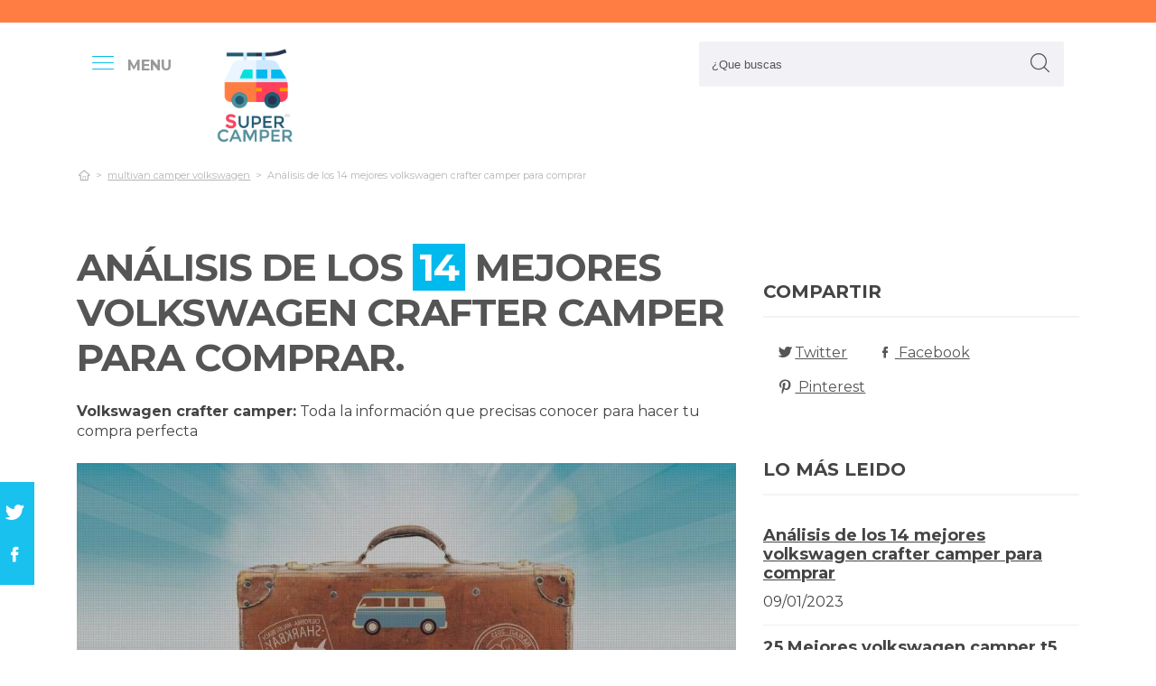

--- FILE ---
content_type: text/html; charset=UTF-8
request_url: https://www.supercamper.es/es/volkswagen-crafter-camper
body_size: 22057
content:
<!DOCTYPE html> <html lang="es">  <head> <meta charset="utf-8">  <title>ᐉ 14 Mejores VOLKSWAGEN CRAFTER CAMPER &#124; ([mes] 2026) &#124; Guía</title><meta name="description" content="Exhaustivo examen de volkswagen crafter camper. Nuestros expertos examinan los 14 modelos más buscados de las mejores marcas y hallan los mejores descuentos para ti."/><script async src="https://pagead2.googlesyndication.com/pagead/js/adsbygoogle.js?client=ca-pub-4789274151016776" crossorigin="anonymous"></script><base href="https://www.supercamper.es/"><meta name="robots" content="all" /><meta name="yandex-verify" content="3472b77e94dd3fa3" /><meta name="google-site-verification" content="szsHAAT6cA9cDm2IZQaLur9EtwfE4QwUZ8JWjGyFRRQ" /><meta http-equiv="content-language" content="es" /><meta name="language" content="es" /><meta name="format-detection" value="telephone=no"><meta name="robots" content="index,follow"><meta name="viewport" content="width=device-width, minimum-scale=1.0, maximum-scale=5.0" /><link rel="canonical" href="es/volkswagen-crafter-camper" /><meta name="twitter:card" content="summary" /><meta property="og:title" content="Análisis de los 14 mejores volkswagen crafter camper para comprar"><meta property="og:type" content="article"><meta property="og:image" content="https://www.supercamper.es/data/fotos/volkswagen-crafter-camper.jpg"><meta property="og:image:width" content="1280" /><meta property="og:image:height" content="853" /><meta property="og:url" content="es/volkswagen-crafter-camper"><meta property="og:description" content=""><meta name="twitter:title" content="Análisis de los 14 mejores volkswagen crafter camper para comprar"><link href="css/073992965c541e91bb5015c10e24abf9.css" rel="stylesheet" type="text/css"><style media="all"></style><link rel="icon" type="image/png" href="favicon.png"><link rel="apple-touch-icon" sizes="57x57" href="apple-icon-57x57.png"><link rel="apple-touch-icon" sizes="72x72" href="apple-icon-72x72.png"><script async src='https://www.googletagmanager.com/gtag/js?id=G-RR6YK1F81W'></script><script> window.dataLayer = window.dataLayer || []; function gtag(){dataLayer.push(arguments);} gtag('js', new Date()); gtag('config', 'G-RR6YK1F81W');</script><script>(function(i,s,o,g,r,a,m){i['GoogleAnalyticsObject']=r;i[r]=i[r]||function(){(i[r].q=i[r].q||[]).push(arguments)},i[r].l=1*new Date();a=s.createElement(o),m=s.getElementsByTagName(o)[0];a.async=1;a.src=g;m.parentNode.insertBefore(a,m)})(window,document,'script','https://www.google-analytics.com/analytics.js','ga');ga('create', 'UA-100562348-1', 'auto');ga('send', 'pageview');</script> </head> <body> <div id="wrapper"> <style>.vivemenu2 { margin:15px auto 5px; display:none;
}
.vivemenu2 a { color: #7b554f; transition:0.3s; cursor:pointer;	margin-left: 12px; margin-right: 12px;
}
.vivemenu2 a:hover { color: #ff9e37;
}
.vivemenu2 a.alli { border-bottom:2px solid #7b554f;
}
@media (min-width: 992px) { #showLeftPush{	display: inline-block !important;	margin-right: 5px;	padding-right: 30px;	margin-top: 10px;	}	#showLeftPush span { color:#999; }	.vivemenu2 { }
}
@media (min-width: 576px) {	.menu_anclado .logo {	width: 90px !important;	margin-top:7px !important;	}
}
@media (min-width: 768px) {	.nav-search {	padding-right: 20px;	float: right !important;	margin-top: 0;	padding-left: 20px;	}
}
.menu_anclado .nav-search #collapseBuscador { padding-top: 4px!important;
}
.header-bottom {	padding-bottom:0px !important;
}
@media (max-width: 768px) { .vivemenu2 a.alli { border:0px; }	.relative {	float: left;	position: absolute !important;	left: 12px;	top: 6px;	}	.logo {	float:none !important;	}
}
.relative {	position:relative;
}</style><header role="banner" class="clearfix"><div class="header-top d-none d-md-inline-block"> <div class="container"> </div> </div> <div class="header-bottom"> <div class="container cab1"><div class="relative paddingR10"><a aria-label="push" id="showLeftPush" href="#menu" rel="nofollow, noindex"><i class="icon-menu-1 paddingR10"></i><span class="d-none d-lg-inline-block"><b>MENU</b></span></a></div> <a href="https://www.supercamper.es/es/" title="Productos inalambricos" rel="index"><img src="images/logo_s.png" alt="SuperCamper" class="logo"/></a> <div class="nav-search"> <a aria-label="Buscador" href="#collapseBuscador" data-toggle="collapse" data-target="#collapseBuscador2" aria-expanded="false" aria-controls="collapseBuscador"><img class="d-md-none" src="images/lupa.png" alt="" /></a> <div class="collapse" id="collapseBuscador"> <form role="search" target="_self" class="input-group search-bar" method="get" action=""> <input type="search" autocomplete="on" aria-label="Search Site" class="marginB0 input-group-field" placeholder="¿Que buscas" value="" name="q" id="buscador_ajax" required valueMinlength="3" itemprop="query-input"> <span class="input-group-btn"> <button aria-label="boton-buscar" type="submit" class="btn"><i class="icon-lupa"></i></button> </span> </form> </div></div><div class="menuCategorias"><nav class="nav-bar" id="menu"> <ul class="barnav nav nav-fill vivemenu2 site-nav"> <li class="site-nav-niveluno nav-item cat-menu-item"><a href="https://www.supercamper.es/es/calefaccion-estacionaria-portatil-furgoneta" title="LAS MEJORES CALEFACCIONES ESTACIONARIA PORTÁTILES FURGONETAS" class=""><span>Calefaccion estacionaria portátil furgoneta</span></a></li><li class="site-nav-niveluno nav-item cat-menu-item"><a href="https://www.supercamper.es/es/toldo-placa-solar" title="ANÁLISIS DE LOS MEJORES TOLDOS PLACAS SOLARES A LA VENTA" class=""><span>Toldo placa solar</span></a></li><li class="site-nav-niveluno nav-item cat-menu-item"><a href="https://www.supercamper.es/es/aislante-termico-exterior-fiat-ducato" title="LOS MEJORES AISLANTES TERMICO EXTERIORES FIAT DUCATO" class=""><span>Aislante termico exterior fiat ducato</span></a></li><li class="site-nav-niveluno nav-item cat-menu-item"><a href="https://www.supercamper.es/es/deposito-agua-autocaravana-ford" title="Análisis de los mejores Depositos Aguas Autocaravanas Ford" class=""><span>Deposito agua autocaravana ford</span></a></li><li class="site-nav-niveluno nav-item cat-menu-item"><a href="https://www.supercamper.es/es/deposito-agua-renault-master" title="LOS MEJORES DEPOSITOS AGUAS RENAULT MASTER" class=""><span>Deposito agua renault master</span></a></li><li class="site-nav-niveluno nav-item cat-menu-item"><a href="https://www.supercamper.es/es/muebles-de-camperizar-ford-cmax" title="ANÁLISIS DE LOS MEJORES MUEBLES DE CAMPERIZAR FORD CMAX" class=""><span>Muebles de camperizar ford cmax</span></a></li><li class="site-nav-niveluno nav-item cat-menu-item"><a href="https://www.supercamper.es/es/claraboyas" title="ANÁLISIS DE LAS MEJORES CLARABOYAS DEL MUNDO" class=""><span>Claraboyas</span></a></li><li class="site-nav-niveluno nav-item cat-menu-item"><a href="https://www.supercamper.es/es/cortina-ducha-furgoneta" title=" MEJORES CORTINAS DUCHAS FURGONETAS A LA VENTA" class=""><span>Cortina ducha furgoneta</span></a></li><li class="site-nav-niveluno nav-item cat-menu-item"><a href="https://www.supercamper.es/es/deposito-agua-furgoneta-camper" title="LOS MEJORES DEPOSITOS AGUAS FURGONETAS CAMPER" class=""><span>Deposito agua furgoneta camper</span></a></li><li class="site-nav-niveluno nav-item cat-menu-item"><a href="https://www.supercamper.es/es/techo-solar-webasto-hollandia-300ngs" title="OPINIONES DE LOS MEJORES TECHOS SOLARES WEBASTO HOLLANDIA 300NGS" class=""><span>Techo solar webasto hollandia 300ngs</span></a></li><li class="site-nav-niveluno nav-item cat-menu-item"><a href="https://www.supercamper.es/es/oscurecedores-aislantes-furgoneta" title="ANÁLISIS DE LOS MEJORES OSCURECEDORES AISLANTES FURGONETAS" class=""><span>Oscurecedores aislantes furgoneta</span></a></li><li class="site-nav-niveluno nav-item cat-menu-item"><a href="https://www.supercamper.es/es/asiento-plegable-furgoneta" title="TOP PRODUCTOS PARA ASIENTOS PLEGABLES FURGONETAS A LA VENTA" class=""><span>Asiento plegable furgoneta</span></a></li><li class="site-nav-niveluno nav-item cat-menu-item"><a href="https://www.supercamper.es/es/deposito-agua-ducha-12v" title="LOS MEJORES DEPOSITOS AGUAS DUCHAS 12V" class=""><span>Deposito agua ducha 12v</span></a></li><li class="site-nav-niveluno nav-item cat-menu-item"><a href="https://www.supercamper.es/es/inversor-solar-3000w" title=" MEJORES INVERSORES SOLARES 3000W" class=""><span>Inversor solar 3000w</span></a></li><li class="site-nav-niveluno nav-item cat-menu-item"><a href="https://www.supercamper.es/es/patas-estabilizadoras-autocaravana" title="ANÁLISIS DE LAS MEJORES PATAS ESTABILIZADORAS AUTOCARAVANAS" class=""><span>Patas estabilizadoras autocaravana</span></a></li><li class="site-nav-niveluno nav-item cat-menu-item"><a href="https://www.supercamper.es/es/nevera-california-beach-t6" title="LAS MEJORES NEVERAS CALIFORNIA BEACHS T6" class=""><span>Nevera california beach t6</span></a></li><li class="site-nav-niveluno nav-item cat-menu-item"><a href="https://www.supercamper.es/es/nevera-compresor-mobicool-fr35" title="LAS MEJORES NEVERAS COMPRESORES MOBICOOL FR35" class=""><span>Nevera compresor mobicool fr35</span></a></li><li class="site-nav-niveluno nav-item cat-menu-item"><a href="https://www.supercamper.es/es/deposito-agua-ford-transit-custom" title="OPINIONES DE LOS MEJORES DEPOSITOS AGUAS FORD TRANSIT CUSTOM" class=""><span>Deposito agua ford transit custom</span></a></li><li class="site-nav-niveluno nav-item cat-menu-item"><a href="https://www.supercamper.es/es/antena-omnidireccional-caravana" title="ANÁLISIS DE LAS MEJORES ANTENAS OMNIDIRECCIONAL CARAVANAS PARA COMPRAR" class=""><span>Antena omnidireccional caravana</span></a></li><li class="site-nav-niveluno nav-item cat-menu-item"><a href="https://www.supercamper.es/es/enchufe-caravana" title="ANÁLISIS DE LOS MEJORES ENCHUFES CARAVANAS BAJO ANÁLISIS" class=""><span>Enchufe caravana</span></a></li><li class="site-nav-niveluno nav-item cat-menu-item"><a href="https://www.supercamper.es/es/techo-solar-webasto" title=" MEJORES TECHOS SOLARES WEBASTO" class=""><span>Techo solar webasto</span></a></li><li class="site-nav-niveluno nav-item cat-menu-item"><a href="https://www.supercamper.es/es/camperizar-touran" title="MEJORES ARTÍCULOS PARA CAMPERIZAR TOURAN PARA COMPRAR" class=""><span>Camperizar touran</span></a></li><li class="site-nav-niveluno nav-item cat-menu-item"><a href="https://www.supercamper.es/es/mosquitera-oscurecedor-caravana" title="REVIEW DE LOS MEJORES MOSQUITERA OSCURECEDOR CARAVANAS PARA COMPRAR" class=""><span>Mosquitera oscurecedor caravana</span></a></li><li class="site-nav-niveluno nav-item cat-menu-item"><a href="https://www.supercamper.es/es/compresor-nevera-portatil" title="LOS MEJORES COMPRESORES NEVERAS PORTÁTILES" class=""><span>Compresor nevera portátil</span></a></li><li class="site-nav-niveluno nav-item cat-menu-item"><a href="https://www.supercamper.es/es/ventana-claraboya-furgo" title=" MEJORES VENTANAS CLARABOYAS FURGO" class=""><span>Ventana claraboya furgo</span></a></li></ul></nav></div> </div> <div class="desplegable-cat"></div> </div> </header> <div class="container"> <div class="row" id="category-breadcrumb"> <div class="col-12"> <ul> <li><a href="" itemprop="item" title="Sex shop"><span itemprop="name"><i class="icon-home-outline"></i></span></a><meta itemprop="position" content=1 /></li><li><a href="https://www.supercamper.es/es/multivan-camper-volkswagen" title="multivan camper volkswagen"><span>multivan camper volkswagen</span></a></li><li class="active"><span>Análisis de los 14 mejores volkswagen crafter camper para comprar</span></li><script type="application/ld+json">{	"@context": "http://schema.org",	"@type": "BreadcrumbList",	"itemListElement":	[	{	"@type": "ListItem",	"position": 1,	"item":	{	"@id": "https://www.supercamper.es/es/multivan-camper-volkswagen",	"name": "multivan camper volkswagen"	}	}	,{	"@type": "ListItem",	"position": 2,	"item":	{	"@id": "",	"name": "Análisis de los 14 mejores volkswagen crafter camper para comprar"	}	}]	}</script> </ul> </div> </div> <div class="row paddingT40-md"> <div class="col-12 col-md-9 col-lg-8"> <article class="article paddingB60" itemscope itemtype="https://schema.org/NewsArticle"> <meta itemscope itemprop="mainEntityOfPage" itemType="https://schema.org/WebPage" itemid="https://www.supercamper.es/es/volkswagen-crafter-camper"/> <h1 class="titulo-noticia" itemprop="headline">Análisis de los <span class="etiqueta_numero">14</span> mejores volkswagen crafter camper para comprar.</h1> <p><b>Volkswagen crafter camper:</b> Toda la información que precisas conocer para hacer tu compra perfecta</p><figure class="article-media-container" itemprop="image" itemscope itemtype="https://schema.org/ImageObject"><picture> <source media="(max-width:768px)" srcset="fr-400x188-data/fotos/volkswagen-crafter-camper.jpg"> <source media="(min-width:769px)" srcset="fr-850x400-data/fotos/volkswagen-crafter-camper.jpg"> <img src="data/fotos/volkswagen-crafter-camper.jpg" alt="Análisis de los 14 mejores volkswagen crafter camper para comprar" style="widht:auto"></picture> <meta itemprop="url" content="https://www.supercamper.es/data/fotos/volkswagen-crafter-camper.jpg"> <meta itemprop="width" content="1280"> <meta itemprop="height" content="853"></figure> <span class="fecha_noticia">09 Jan</span> <div class="article-meta-container"><meta itemprop="author" content="Administrador"/> <meta itemprop="name" content="Análisis de los 14 mejores volkswagen crafter camper para comprar"/> <meta itemprop="datePublished" datetime="2023-01-9" content="2023-01-9"/> <meta itemprop="dateModified" content="2023-01-9"><div itemprop="publisher" itemtype="http://schema.org/Organization" itemscope="" class="d-none"> <span itemprop="name">SuperCamper</span> <span itemprop="logo" itemscope itemtype="http://schema.org/ImageObject"><meta itemprop="url" content="https://www.supercamper.es/data/fotos/logos.png"></span></div> <i class="icon-comment paddingL20"></i> <a href="es/volkswagen-crafter-camper#comentarios" rel="nofollow">0 <span class="d-none d-lg-inline-block">Comentario(s)</span></a> <i class="icon-heart paddingL20"></i> <a href="es/volkswagen-crafter-camper?like=1" rel="nofollow">3</a> <i class="icon-eye paddingL20"></i> 573 </div> <div class="article-content-container" itemprop="description"> <blockquote>Actualizada el 09 de Jan de 2023</blockquote><h2>¿Qué volkswagen crafter camper comprar?</h2><p>Exhaustivo exámen de <b>volkswagen crafter camper</b>. Nuestros propios especialistas examinan los 14 principales modelos de las principales marcas 💥 y consiguen las mejores ofertas para ti. No asumas riesgos en el momento de <b>comprar en línea volkswagen camper ducha deposito agua furgoneta camper</b>, con nuestra elección te ahorrarás horas de buscar y indagación, estás dentro del sitio correcto para dirimir todas tus inquietudes y comprar online con el mejor precio.</p><div class="row metodo"><div class="col-12 text-center"><span class="nuestro_metodo">MÉTODO DE ANÁLISIS</span></div><div class="col col-6 col-sm-3"><svg id="metodo__icon-first" data-name="Layer 1" xmlns="http://www.w3.org/2000/svg" viewBox="0 0 76.1 60"><circle class="cls-1" cx="43.76" cy="22.34" r="20.26"></circle><polyline class="cls-2" points="34.76 47.09 34.76 58.5 1.5 58.5 1.5 25.24 17.22 25.24"></polyline><polyline class="cls-2" points="29.54 25.24 34.76 25.24 34.76 34.08"></polyline><line class="cls-2" x1="41.73" y1="48.91" x2="34.76" y2="58.5"></line><polyline class="cls-2" points="30.22 17.34 44.33 17.34 44.33 36.92"></polyline><polyline class="cls-2" points="1.5 25.24 15.62 17.34 18.42 17.34"></polyline><line class="cls-3" x1="44.33" y1="17.35" x2="34.76" y2="25.24"></line><circle class="cls-3" cx="43.76" cy="22.34" r="20.84"></circle><line class="cls-4" x1="58.49" y1="37.08" x2="74.6" y2="53.19"></line><defs></defs></svg><style>.miavatar{	max-height: 120px !important;	height: auto !important; max-width: 120px !important; width: 100%; margin: 0px !important; border-radius: 50%; padding: 0px !important; border: solid 3px #fab280;	}
.metodo .nuestro_metodo{ font-weight: 700; margin-bottom: 22px; font-size: 20px; display: block; color: #e2935d;
}
.metodo{	padding-bottom: 60px;	padding-top: 15px;
}
.metodo svg, .metodo img {	max-height: 60px;	min-width: 79px;	display: block;	margin: 0 auto 8px auto;
}
.metodo__num {	font-style: normal;	font-weight: 700;	font-size: 1.5rem;	line-height: 130%;	display: block;	COLOR: #e2935d;
}
.metodo__text {	font-style: normal;	font-weight: 500;	font-size: 13px;	line-height: 1.3;	color: #fab280;	color: var(--kb-color-primary-2,#fab280);	display: block;
}
#metodo__icon-first {	margin-left: 38px;
}
.metodo__info {	text-align: center;	padding-top:10px; padding-bottom: 24px;
}
@media (min-width: 768px){	.metodo svg, .metodo img {	margin: 0;	width: auto;	height: 60px;	}	.metodo{	padding-top: 40px;	}	.metodo .nuestro_metodo {	margin-bottom: 30px;	}	#metodo__icon-first {	margin-left: 0;	}	.metodo .col {	display: flex;	}	.metodo .col {	border-left: 2px solid #F4F4F4;	border-right: 2px solid #F4F4F4;	}	.metodo .col:first-of-type {	border-left: none;	}	.metodo .col:last-of-type {	border-right: none;	}	.metodo__info {	padding-left: 10px;	}
}	#metodo__icon-first .cls-1{fill:#fff0e6;fill:var(--kb-color-primary, #fff0e6);opacity:.4}	#metodo__icon-first .cls-1,#metodo__icon-first .cls-2,#metodo__icon-first .cls-3,#metodo__icon-first .cls-4{stroke:#fab280;stroke:var(--kb-color-primary-2,#fab280);stroke-width:3px}	#metodo__icon-first .cls-1,#metodo__icon-first .cls-2,#metodo__icon-first .cls-4{stroke-linecap:round}	#metodo__icon-first .cls-1,#metodo__icon-first .cls-2{stroke-linejoin:round}	#metodo__icon-first .cls-2,#metodo__icon-first .cls-3{fill:none}	#metodo__icon-first .cls-3,#metodo__icon-first .cls-4{stroke-miterlimit:10}#metodo__icon-first .cls-4{fill:#1d1d1b}</style><div class="metodo__info"><span class="metodo__num">18</span><span class="metodo__text">Productos evaluados</span></div></div><div class="col col-6 col-sm-3"><svg id="metodo__icon-second" data-name="Layer 1" xmlns="http://www.w3.org/2000/svg" viewBox="0 0 54.74 60"><circle class="cls-1" cx="27.32" cy="34.65" r="23.85"></circle><circle class="cls-3" cx="27.32" cy="34.65" r="23.85"></circle><polyline class="cls-2" points="27.32 19.53 27.32 36.43 36.33 36.43"></polyline><polyline class="cls-2" points="3.96 17.76 1.5 15.31 6.54 10.26 8.93 12.65"></polyline><polyline class="cls-2" points="50.78 17.76 53.24 15.31 48.2 10.26 45.81 12.65"></polyline><path class="cls-2" d="M31.82,6a4.51,4.51,0,0,0-9,0"></path><defs></defs></svg><style>#metodo__icon-second .cls-3 { fill: none; stroke: #fab280; stroke: var(--kb-color-primary-2, #fab280); stroke-width: 3px;	}	#metodo__icon-second .cls-1 { fill: #fff0e6; fill: var(--kb-color-primary, #fff0e6); opacity: .4;	} #metodo__icon-second .cls-1, #metodo__icon-second .cls-2 { stroke: #fab280; stroke: var(--kb-color-primary-2,#fab280); stroke-linecap: round; stroke-linejoin: round; stroke-width: 3px } #metodo__icon-second .cls-2 { fill: none }</style><div class="metodo__info"><span class="metodo__num">20</span><span class="metodo__text">Horas invertidas</span></div></div><div class="col col-6 col-sm-3"><svg id="metodo__icon-third" data-name="Layer 1" xmlns="http://www.w3.org/2000/svg" viewBox="0 0 63.51 60"><circle class="cir-1" cx="30.76" cy="22.43" r="20.34" stroke-linecap="round" stroke-linejoin="round" stroke-width="3"></circle><circle class="cls-2" cx="30.76" cy="22.43" r="20.93"></circle><path class="cls-2" d="M45.56 37.23l16.45 16.46M38.76 35.87V29.2L23.99 14.42M5.71 13.62H1.5V58.5h37.26V47.18M38.76 29.77H23.73"></path><path class="cls-2" d="M38.76 29.77H23.73V14.24h-5.67"></path><defs></defs></svg><style> #metodo__icon-third .cls-2{	stroke:#fff0e6;	stroke:var(--kb-color-primary-2, #fab280);	stroke-linecap:round;stroke-linejoin:round;stroke-width:3px;fill:none } #metodo__icon-third .cir-1 {	fill: rgb(207, 232, 255);	fill: var(--kb-color-primary ,#fff0e6);	opacity: .4; }</style><div class="metodo__info"><span class="metodo__num">16</span><span class="metodo__text">Artículos analisados</span></div></div><div class="col col-6 col-sm-3"><svg id="metodo__icon-fourth" data-name="Layer 1" xmlns="http://www.w3.org/2000/svg" viewBox="0 0 67.78 60"><path d="M66.35 16.73A15.16 15.16 0 1037.42 23c.55 1.21-2.65 9.56-2.65 9.56s6.55-4.3 7.62-3.54a15.14 15.14 0 0024-12.33z" stroke="#fff0e6" stroke-linecap="round" stroke-linejoin="round" stroke-width="3" fill="var(--kb-color-primary ,#fff0e6)" style="opacity: .4"></path><path d="M66.35 16.73A15.16 15.16 0 1037.42 23c.55 1.21-2.65 9.56-2.65 9.56s6.55-4.3 7.62-3.54a15.14 15.14 0 0024-12.33z" stroke="var(--kb-color-primary-2, #fab280)" stroke-linecap="round" stroke-linejoin="round" stroke-width="3" fill="none"></path><path d="M45.92 15.05a1.72 1.72 0 100 3.43 1.72 1.72 0 000-3.43zm5.62 0a1.72 1.72 0 000 3.43 1.72 1.72 0 100-3.43zm5.62 0a1.72 1.72 0 000 3.43 1.72 1.72 0 100-3.43z" fill="var(--kb-color-primary-2, #fab280)"></path><path class="xcls-3 boy" d="M26.8 25v7.57a8 8 0 01-8 8h-1.39a8 8 0 01-8-8V25"></path><path class="xcls-3 boy" d="M9.43 28c-3.31 0-3.31-5.72-3.31-5.72a11.05 11.05 0 0111-11h1.95a11.05 11.05 0 0111 11S30.63 28 26.8 28M9.43 24.2a9.78 9.78 0 009.71-1.2m7.66 2s-4.68 1.19-7.66-2m-3.73 17.52v5.07m5.41-4.75v5.31M1.43 58.57v-6.65a5.32 5.32 0 011.91-4L10.45 44s6.92 5.68 15.29-.15L32.85 48a5.31 5.31 0 011.92 4v6.66"></path><defs></defs></svg><style>#metodo__icon-fourth .xcls-3{	stroke:#fab280;	stroke-linecap:round;	stroke-linejoin:round;	stroke-width:3px;	fill:none;	}	#metodo__icon-fourth .boy {	stroke: #fab280;	stroke: var(--kb-color-primary-2, #fab280);	}</style><div class="metodo__info"><span class="metodo__num">54</span><span class="metodo__text">Opiniones de usuarios</span></div></div></div><ul class="ul-indice"><li class='indice'>Índice</li><li><a href="https://www.supercamper.es/es/volkswagen-crafter-camper#Nuestra_opinion_de_los_14_mejores_volkswagen_crafter_camper">1. Nuestra opinión de los 14 mejores volkswagen crafter camper</a></li><li><a href="https://www.supercamper.es/es/volkswagen-crafter-camper#Mewant_funda_de_volante_de_coche_hecha_a_mano_con_hilo_rojo_para_mercedes_benz_w639_viano_2006_2011___vito_2010_2015_para_volkswagen_vw_crafter_2006_" class="ancla_producto"><div class="row indiceproductos"><div class="col-3"><div class="txt_media">10 <span>SOBRESALIENTE</span></div></div><div class="col-3"><div><img loading="lazy" src="https://m.media-amazon.com/images/I/51GXSUCDUqL.jpg" alt="MEWANT Funda de volante de coche hecha a mano con hilo rojo para Mercedes Benz W639 Viano 2006-2011 / Vito 2010-2015 para Volkswagen VW Crafter 2006-2016" class="img-responsive"></div></div><div class="col-6">1. MEWANT Funda de volante de coche hecha a mano con hilo rojo para Mercedes Benz W639 Viano 2006-2011 / Vito 2010-2015 para Volkswagen VW Crafter 2006-2016</div></div></a></li><li><a href="https://www.supercamper.es/es/volkswagen-crafter-camper#Revell_westfalia_joker_maqueta_volkswagen_vw_t3_camper__escala_1_25__07344___multicolor___color_modelo_surtido" class="ancla_producto"><div class="row indiceproductos"><div class="col-3"><div class="txt_media">8.6 <span>NOTABLE</span></div></div><div class="col-3"><div><img loading="lazy" src="https://m.media-amazon.com/images/I/51mKn8xvNjL.jpg" alt="Revell Westfalia Joker Maqueta Volkswagen VW T3 Camper, escala 1:25 (07344), multicolor , color/modelo surtido" class="img-responsive"></div></div><div class="col-6">2. Revell Westfalia Joker Maqueta Volkswagen VW T3 Camper, escala 1:25 (07344), multicolor , color/modelo surtido</div></div></a></li><li><a href="https://www.supercamper.es/es/volkswagen-crafter-camper#Pahajim_funda_volante_coche_de_cuero_tipo_d_38cm___15____con_durabilidad_seguridad_antideslizante_protector_volante_coche_de_fondo_plano_para_hombres_y_mujeres__negro_" class="ancla_producto"><div class="row indiceproductos"><div class="col-3"><div class="txt_media">9 <span>SOBRESALIENTE</span></div></div><div class="col-3"><div><img loading="lazy" src="https://m.media-amazon.com/images/I/612q6csUf9L._AC_SL1010_.jpg" alt="Pahajim Funda Volante Coche de Cuero Tipo D 38CM / 15 '' con Durabilidad Seguridad Antideslizante Protector Volante Coche de Fondo Plano para Hombres y Mujeres (Negro)" class="img-responsive"></div></div><div class="col-6">3. Pahajim Funda Volante Coche de Cuero Tipo D 38CM / 15 '' con Durabilidad Seguridad Antideslizante Protector Volante Coche de Fondo Plano para Hombres y Mujeres (Negro)</div></div></a></li><li><a href="https://www.supercamper.es/es/volkswagen-crafter-camper#Transporter_van_vision_nocturna_ir_luz_de_freno_camara_de_marcha_atras_hd_ccd_camara_de_vision_trasera_para_coche_para_mercedes_benz_sprinter_w906_viano_vito_transit_ducato_vw_crafter_t5_master" class="ancla_producto"><div class="row indiceproductos"><div class="col-3"><div class="txt_media">8.5 <span>NOTABLE</span></div></div><div class="col-3"><div><img loading="lazy" src="https://m.media-amazon.com/images/I/518z1HKxRwL.jpg" alt="Transporter Van Visión Nocturna IR Luz de Freno Cámara de Marcha Atrás,HD CCD Cámara de Visión Trasera para Coche para Mercedes Benz Sprinter W906 Viano Vito Transit Ducato VW Crafter T5 Master" class="img-responsive"></div></div><div class="col-6">4. Transporter Van Visión Nocturna IR Luz de Freno Cámara de Marcha Atrás,HD CCD Cámara de Visión Trasera para Coche para Mercedes Benz Sprinter W906 Viano Vito Transit Ducato VW Crafter T5 Master</div></div></a></li><li><a href="https://www.supercamper.es/es/volkswagen-crafter-camper#Cofit_cubierta_de_volante_de_cuero_transpirable_y_antideslizante_de_microfibra_de_cuero_s_35_5_36cm_negro" class="ancla_producto"><div class="row indiceproductos"><div class="col-3"><div class="txt_media">8.5 <span>NOTABLE</span></div></div><div class="col-3"><div><img loading="lazy" src="https://m.media-amazon.com/images/I/51bMBxZ9OFL._SL500_.jpg" alt=" COFIT Cubierta de Volante de Cuero Transpirable y Antideslizante de Microfibra de Cuero S 35.5-36cm Negro " class="img-responsive"></div></div><div class="col-6">5. COFIT Cubierta de Volante de Cuero Transpirable y Antideslizante de Microfibra de Cuero S 35.5-36cm Negro </div></div></a></li><li><a href="https://www.supercamper.es/es/volkswagen-crafter-camper#Accesorionline_fundas_de_asiento_para_crafter_ii_desde_2016__100__a_medida_1_6plazas__tres_plazas_" class="ancla_producto"><div class="row indiceproductos"><div class="col-3"><div class="txt_media">5 <span>APROBADO</span></div></div><div class="col-3"><div><img loading="lazy" src="https://m.media-amazon.com/images/I/5195aWKs0oL.jpg" alt="Accesorionline Fundas de Asiento para Crafter II Desde 2016 -100% A Medida 1-6plazas (Tres plazas)" class="img-responsive"></div></div><div class="col-6">6. Accesorionline Fundas de Asiento para Crafter II Desde 2016 -100% A Medida 1-6plazas (Tres plazas)</div></div></a></li><li><a href="https://www.supercamper.es/es/volkswagen-crafter-camper#Volkswagen_recambios_originales___emblema_parrilla_delantera__7e0853601c" class="ancla_producto"><div class="row indiceproductos"><div class="col-3"><div class="txt_media">5 <span>APROBADO</span></div></div><div class="col-3"><div><img loading="lazy" src="https://m.media-amazon.com/images/I/51LeJChVxxL._SL500_.jpg" alt=" Volkswagen Recambios Originales - Emblema Parrilla Delantera, 7E0853601C " class="img-responsive"></div></div><div class="col-6">7. Volkswagen Recambios Originales - Emblema Parrilla Delantera, 7E0853601C </div></div></a></li><li><a href="https://www.supercamper.es/es/volkswagen-crafter-camper#Ciroing_fundas_asientos_coche_accesorios_universales_para_vw_volkswagen_corrado_crafter_crafter_30_35_crafter_30_50_derby_eos_fox_golf_grand_california_camper_funda_asiento_azul" class="ancla_producto"><div class="row indiceproductos"><div class="col-3"><div class="txt_media">5 <span>APROBADO</span></div></div><div class="col-3"><div><img loading="lazy" src="https://m.media-amazon.com/images/I/61aeq+fIfxL._AC_SL1500_.jpg" alt="Ciroing Fundas Asientos Coche Accesorios Universales para VW Volkswagen Corrado/Crafter/Crafter 30-35/Crafter 30-50/Derby/EOS/FOX/Golf/Grand California Camper Funda Asiento.Azul" class="img-responsive"></div></div><div class="col-6">8. Ciroing Fundas Asientos Coche Accesorios Universales para VW Volkswagen Corrado/Crafter/Crafter 30-35/Crafter 30-50/Derby/EOS/FOX/Golf/Grand California Camper Funda Asiento.Azul</div></div></a></li><li><a href="https://www.supercamper.es/es/volkswagen-crafter-camper#Kuifan_fundas_asientos_coche_universales_para_vw_volkswagen_corrado_crafter_crafter_30_35_crafter_30_50_derby_eos_fox_golf_grand_california_camper_impermeable_100__transpirable__marron" class="ancla_producto"><div class="row indiceproductos"><div class="col-3"><div class="txt_media">5 <span>APROBADO</span></div></div><div class="col-3"><div><img loading="lazy" src="https://m.media-amazon.com/images/I/71O+rGXq8RL._AC_SL1500_.jpg" alt="Kuifan Fundas Asientos Coche Universales para VW Volkswagen Corrado,Crafter,Crafter 30-35,Crafter 30-50,Derby,EOS,Fox,Golf,Grand California Camper Impermeable 100% Transpirable.,marrón" class="img-responsive"></div></div><div class="col-6">9. Kuifan Fundas Asientos Coche Universales para VW Volkswagen Corrado,Crafter,Crafter 30-35,Crafter 30-50,Derby,EOS,Fox,Golf,Grand California Camper Impermeable 100% Transpirable.,marrón</div></div></a></li><li><a href="https://www.supercamper.es/es/volkswagen-crafter-camper#Lxqhwj_fundas_asientos_coche_universales_para_vw_volkswagen_corrado_crafter_crafter_30_35_crafter_30_50_derby_eos_fox_golf_grand_california_camper_fundas_asientos_accesorios___gris" class="ancla_producto"><div class="row indiceproductos"><div class="col-3"><div class="txt_media">5 <span>APROBADO</span></div></div><div class="col-3"><div><img loading="lazy" src="https://m.media-amazon.com/images/I/71W16FMMrZL._AC_SL1500_.jpg" alt="LXQHWJ Fundas Asientos Coche Universales para VW Volkswagen Corrado/Crafter/Crafter 30-35/Crafter 30-50/Derby/EOS/FOX/Golf/Grand California Camper Fundas Asientos Accesorios , Gris" class="img-responsive"></div></div><div class="col-6">10. LXQHWJ Fundas Asientos Coche Universales para VW Volkswagen Corrado/Crafter/Crafter 30-35/Crafter 30-50/Derby/EOS/FOX/Golf/Grand California Camper Fundas Asientos Accesorios , Gris</div></div></a></li><li><a href="https://www.supercamper.es/es/volkswagen-crafter-camper#Kuifan_fundas_asientos_coche_universales_para_vw_volkswagen_corrado_crafter_crafter_30_35_crafter_30_50_derby_eos_fox_golf_grand_california_camper_coprisedile_auto_impermeabile_verde" class="ancla_producto"><div class="row indiceproductos"><div class="col-3"><div class="txt_media">5 <span>APROBADO</span></div></div><div class="col-3"><div><img loading="lazy" src="https://m.media-amazon.com/images/I/61gOUZx7xiL._AC_SL1000_.jpg" alt="Kuifan Fundas Asientos Coche Universales para VW Volkswagen Corrado,Crafter,Crafter 30-35,Crafter 30-50,Derby,EOS,Fox,Golf,Grand California Camper coprisedile Auto impermeabile,Verde" class="img-responsive"></div></div><div class="col-6">11. Kuifan Fundas Asientos Coche Universales para VW Volkswagen Corrado,Crafter,Crafter 30-35,Crafter 30-50,Derby,EOS,Fox,Golf,Grand California Camper coprisedile Auto impermeabile,Verde</div></div></a></li><li><a href="https://www.supercamper.es/es/volkswagen-crafter-camper#Lxqhwj_fundas_asientos_coche_universales_para_vw_volkswagen_corrado_crafter_crafter_30_35_crafter_30_50_derby_eos_fox_golf_grand_california_camper_fundas_asientos_accesorios___confort_rojo" class="ancla_producto"><div class="row indiceproductos"><div class="col-3"><div class="txt_media">5 <span>APROBADO</span></div></div><div class="col-3"><div><img loading="lazy" src="https://m.media-amazon.com/images/I/71oSvtbllCL._AC_SL1500_.jpg" alt="LXQHWJ Fundas Asientos Coche Universales para VW Volkswagen Corrado/Crafter/Crafter 30-35/Crafter 30-50/Derby/EOS/FOX/Golf/Grand California Camper Fundas Asientos Accesorios , Confort Rojo" class="img-responsive"></div></div><div class="col-6">12. LXQHWJ Fundas Asientos Coche Universales para VW Volkswagen Corrado/Crafter/Crafter 30-35/Crafter 30-50/Derby/EOS/FOX/Golf/Grand California Camper Fundas Asientos Accesorios , Confort Rojo</div></div></a></li><li><a href="https://www.supercamper.es/es/volkswagen-crafter-camper#Kuifan_fundas_asientos_coche_universales_para_vw_volkswagen_corrado_crafter_crafter_30_35_crafter_30_50_derby_eos_fox_golf_grand_california_camper_antiincrustante_rojo" class="ancla_producto"><div class="row indiceproductos"><div class="col-3"><div class="txt_media">5 <span>APROBADO</span></div></div><div class="col-3"><div><img loading="lazy" src="https://m.media-amazon.com/images/I/61aSIYAzv4L._AC_SL1000_.jpg" alt="Kuifan Fundas Asientos Coche Universales para VW Volkswagen Corrado,Crafter,Crafter 30-35,Crafter 30-50,Derby,EOS,Fox,Golf,Grand California Camper antiincrustante,Rojo" class="img-responsive"></div></div><div class="col-6">13. Kuifan Fundas Asientos Coche Universales para VW Volkswagen Corrado,Crafter,Crafter 30-35,Crafter 30-50,Derby,EOS,Fox,Golf,Grand California Camper antiincrustante,Rojo</div></div></a></li><li><a href="https://www.supercamper.es/es/volkswagen-crafter-camper#Camara_marcha_atras_coche_camara_de_vision_trasera_inversa_de_luz_de_freno_para_volkswagen_vw_crafter_2017_" class="ancla_producto"><div class="row indiceproductos"><div class="col-3"><div class="txt_media">5 <span>APROBADO</span></div></div><div class="col-3"><div><img loading="lazy" src="https://m.media-amazon.com/images/I/517pNFrhwbL._AC_SL1200_.jpg" alt="Camara marcha atras Coche cámara de visión trasera inversa de luz de freno para Volkswagen VW Crafter 2017-2018" class="img-responsive"></div></div><div class="col-6">14. Camara marcha atras Coche cámara de visión trasera inversa de luz de freno para Volkswagen VW Crafter 2017-2018</div></div></a></li></ul><div class="row marginT30"><div class="col-12"><a name="Nuestra_opinion_de_los_14_mejores_volkswagen_crafter_camper"></a><h2>Nuestra opinión de los 14 mejores volkswagen crafter camper</h2></div><div class="col-12 col-md-4"><img loading="lazy" src="images/buena-compra-5.jpg" alt="Comparativas y opiniones sobre volkswagen camper ducha deposito agua furgoneta camper volkswagen crafter camper"></div><div class="col-12 col-md-8"><p>No tienes energía de salir a las tiendas, enciendes el teléfono para comprar desde tu sofá, haces tu búsqueda y ¡Ahí lo tienes! , infinidad de listados al acecho. Realizar la adquisición perfecta para volkswagen crafter camper, es poco a poco más complicado con la inmensidad de productos que se encuentran disponibles en el supermercado.</p></div></div><hr><div class="contenedor_amazon paddingT50"><div class="row blog_producto"><div class="col-3 col-md-2"><div class="score">1</div></div><div class="col-9 col-md-10 paddingL0"><a name="Mewant_funda_de_volante_de_coche_hecha_a_mano_con_hilo_rojo_para_mercedes_benz_w639_viano_2006_2011___vito_2010_2015_para_volkswagen_vw_crafter_2006_"></a><h3 class="paddingT0 marginB0"><span data-atributo="aHR0cHM6Ly93d3cuYW1hem9uLmVzL2dwL3Byb2R1Y3QvQjA3RjJZTUwxVi9yZWY9YXNfbGlfcWZfYXNpbl9pbF90bD9pZT1VVEY4JnRhZz1zdXBlcmNhbXBlci5lcy0yMSZjcmVhdGl2ZUFTSU49QjA3RjJZTUwxVg==" class="camuflaEnlace" target="_blank">MEWANT Funda de volante de coche hecha a mano con hilo rojo para Mercedes Benz W639 Viano 2006-2011 / Vito 2010-2015 para Volkswagen VW Crafter 2006-2016</span></h3><div class="ratings-container"><span data-atributo="aHR0cHM6Ly93d3cuYW1hem9uLmVzL2dwL3Byb2R1Y3QvQjA3RjJZTUwxVi9yZWY9YXNfbGlfcWZfYXNpbl9pbF90bD9pZT1VVEY4JnRhZz1zdXBlcmNhbXBlci5lcy0yMSZjcmVhdGl2ZUFTSU49QjA3RjJZTUwxViNjdXN0b21lclJldmlld3M=" class="camuflaEnlace ancla-movimiento" target="_blank"><i class="icon-heart active"></i><i class="icon-heart active"></i><i class="icon-heart active"></i><i class="icon-heart active"></i><i class="icon-heart active"></i><span><i class="icon-comment"></i> 1</span> <span class="d-none d-lg-inline">opinion(es)</span></span></div></div><div class="col-12 paddingT20 text-center"><span data-atributo="aHR0cHM6Ly93d3cuYW1hem9uLmVzL2dwL3Byb2R1Y3QvQjA3RjJZTUwxVi9yZWY9YXNfbGlfcWZfYXNpbl9pbF90bD9pZT1VVEY4JnRhZz1zdXBlcmNhbXBlci5lcy0yMSZjcmVhdGl2ZUFTSU49QjA3RjJZTUwxVg==" target="_blank" target="_blank" class="camuflaEnlace"><img loading="lazy" src="https://m.media-amazon.com/images/I/51GXSUCDUqL.jpg" alt="MEWANT Funda de volante de coche hecha a mano con hilo rojo para Mercedes Benz W639 Viano 2006-2011 / Vito 2010-2015 para Volkswagen VW Crafter 2006-2016"></span></div><div class="col-12 paddingT20"><span data-atributo="aHR0cHM6Ly93d3cuYW1hem9uLmVzL2dwL3Byb2R1Y3QvQjA3RjJZTUwxVi9yZWY9YXNfbGlfcWZfYXNpbl9pbF90bD9pZT1VVEY4JnRhZz1zdXBlcmNhbXBlci5lcy0yMSZjcmVhdGl2ZUFTSU49QjA3RjJZTUwxVg==" target="_blank" class="camuflaEnlace btn btn-dos marginB20 w100"><i class="icon-eye size20"></i> VER Más FOTOS</span><span data-atributo="aHR0cHM6Ly93d3cuYW1hem9uLmVzL2dwL3Byb2R1Y3QvQjA3RjJZTUwxVi9yZWY9YXNfbGlfcWZfYXNpbl9pbF90bD9pZT1VVEY4JnRhZz1zdXBlcmNhbXBlci5lcy0yMSZjcmVhdGl2ZUFTSU49QjA3RjJZTUwxVg==" target="_blank" title="MEWANT Funda de volante de coche hecha a mano con hilo rojo para Mercedes Benz W639 Viano 2006-2011 / Vito 2010-2015 para Volkswagen VW Crafter 2006-2016" class="camuflaEnlace btn btn-uno marginB30 w100"><i class="icon-bolsa-de-la-compra size20"></i> 32,99€ EN AMAZON</span><div class="mas_info"><ul><p>★ Material: hecho de cuero de microfibra, fácil de limpiar, duradero y cómodo.</p><p>★ Tiempo de entrega: las fundas de volante personalizadas se personalizan a mano, por lo general organizaremos la entrega dentro de 4 a 5 días.</p><p>★ Funciones: protege tu volante, evita la abrasión, prolonga la vida útil. Después de instalar la cubierta Mewant, tendrás un volante antideslizante, una conducción mejor y más segura, definitivamente actualiza tu experiencia de conducción.</p><p>★ Personalización: versión predeterminada: la funda personalizada Mewant se ajusta perfectamente al volante, ajuste preciso como el fabricante original. Si necesitas personalizar, por favor dinos tu estilo de cubierta favorito antes de hacer el pedido.</p><p>★ Modelo de coche adecuado: apto para Mercedes Benz W639 Viano 2006-2011 / Vito 2010-2015 para Volkswagen VW Crafter 2006-2016 (debido a los nombres de los modelos de coche son diferentes en cada país, por lo que los modelos de coche que ofrecemos son solo una referencia. Comprueba la foto original del volante, asegúrate de que es la misma que tu volante. Si no estás seguro, no dudes en ponerte en contacto con nosotros</p><li><i class="icon-tag"></i> Marca: Mewant</li></ul></div><div class="row"><div class="col-12 col-md-4 paddingT20 stat_amazon"><div class="row"><div class="col-12 titulo_val"><i class="icon icon-award"></i> VALORACIÓN DEL PRODUCTO</div><div class="col-4 col-md-12"><div class="txt_media">10 <span>SOBRESALIENTE</span></div></div><div class="col-8 col-md-12"><div class="row"><div class="col-5">5 estrellas</div><div class="col-7"><div class="progress"><div class="progress-bar" role="progressbar" style="width: 100%" aria-valuenow="100" aria-valuemin="0" aria-valuemax="100"></div></div></div><div class="col-5">4 estrellas</div><div class="col-7"><div class="progress"><div class="progress-bar" role="progressbar" style="width: 0%" aria-valuenow="0" aria-valuemin="0" aria-valuemax="100"></div></div></div><div class="col-5">3 estrellas</div><div class="col-7"><div class="progress"><div class="progress-bar" role="progressbar" style="width: 0%" aria-valuenow="0" aria-valuemin="0" aria-valuemax="100"></div></div></div><div class="col-5">2 estrellas</div><div class="col-7"><div class="progress"><div class="progress-bar" role="progressbar" style="width: 0%" aria-valuenow="0" aria-valuemin="0" aria-valuemax="100"></div></div></div><div class="col-5">1 estrella</div><div class="col-7"><div class="progress"><div class="progress-bar" role="progressbar" style="width: 0%" aria-valuenow="0" aria-valuemin="0" aria-valuemax="100"></div></div></div></div></div><div class="col-12"><hr><ul class="ul-simple"></ul></div></div></div><div class="col-12 col-md-8 paddingT20 opi_amazon"><p></p></div></div><hr></div></div><div class="row blog_producto"><div class="col-3 col-md-2"><div class="score">2</div></div><div class="col-9 col-md-10 paddingL0"><a name="Revell_westfalia_joker_maqueta_volkswagen_vw_t3_camper__escala_1_25__07344___multicolor___color_modelo_surtido"></a><h3 class="paddingT0 marginB0"><span data-atributo="aHR0cHM6Ly93d3cuYW1hem9uLmVzL2dwL3Byb2R1Y3QvQjAwMzJBTFlRWS9yZWY9YXNfbGlfcWZfYXNpbl9pbF90bD9pZT1VVEY4JnRhZz1zdXBlcmNhbXBlci5lcy0yMSZjcmVhdGl2ZUFTSU49QjAwMzJBTFlRWQ==" class="camuflaEnlace" target="_blank">Revell Westfalia Joker Maqueta Volkswagen VW T3 Camper, escala 1:25 (07344), multicolor , color/modelo surtido</span></h3><div class="ratings-container"><span data-atributo="aHR0cHM6Ly93d3cuYW1hem9uLmVzL2dwL3Byb2R1Y3QvQjAwMzJBTFlRWS9yZWY9YXNfbGlfcWZfYXNpbl9pbF90bD9pZT1VVEY4JnRhZz1zdXBlcmNhbXBlci5lcy0yMSZjcmVhdGl2ZUFTSU49QjAwMzJBTFlRWSNjdXN0b21lclJldmlld3M=" class="camuflaEnlace ancla-movimiento" target="_blank"><i class="icon-heart active"></i><i class="icon-heart active"></i><i class="icon-heart active"></i><i class="icon-heart active"></i><i class="icon-heart active"></i><span><i class="icon-comment"></i> 0</span> <span class="d-none d-lg-inline">opinion(es)</span></span></div></div><div class="col-12 paddingT20 text-center"><span data-atributo="aHR0cHM6Ly93d3cuYW1hem9uLmVzL2dwL3Byb2R1Y3QvQjAwMzJBTFlRWS9yZWY9YXNfbGlfcWZfYXNpbl9pbF90bD9pZT1VVEY4JnRhZz1zdXBlcmNhbXBlci5lcy0yMSZjcmVhdGl2ZUFTSU49QjAwMzJBTFlRWQ==" target="_blank" target="_blank" class="camuflaEnlace"><img loading="lazy" src="https://m.media-amazon.com/images/I/51mKn8xvNjL.jpg" alt="Revell Westfalia Joker Maqueta Volkswagen VW T3 Camper, escala 1:25 (07344), multicolor , color/modelo surtido"></span></div><div class="col-12 paddingT20"><span data-atributo="aHR0cHM6Ly93d3cuYW1hem9uLmVzL2dwL3Byb2R1Y3QvQjAwMzJBTFlRWS9yZWY9YXNfbGlfcWZfYXNpbl9pbF90bD9pZT1VVEY4JnRhZz1zdXBlcmNhbXBlci5lcy0yMSZjcmVhdGl2ZUFTSU49QjAwMzJBTFlRWQ==" target="_blank" class="camuflaEnlace btn btn-dos marginB20 w100"><i class="icon-eye size20"></i> VER Más FOTOS</span><span data-atributo="aHR0cHM6Ly93d3cuYW1hem9uLmVzL2dwL3Byb2R1Y3QvQjAwMzJBTFlRWS9yZWY9YXNfbGlfcWZfYXNpbl9pbF90bD9pZT1VVEY4JnRhZz1zdXBlcmNhbXBlci5lcy0yMSZjcmVhdGl2ZUFTSU49QjAwMzJBTFlRWQ==" target="_blank" title="Revell Westfalia Joker Maqueta Volkswagen VW T3 Camper, escala 1:25 (07344), multicolor , color/modelo surtido" class="camuflaEnlace btn btn-uno marginB30 w100"><i class="icon-bolsa-de-la-compra size20"></i> 30,77€ EN AMAZON</span><div class="mas_info"><ul>Detallada carroceríaAuténtica reproducción del alojamiento con unidad de cocina, superficies de asiento y armariosPuerta corrediza móvilEl techo se puede montar opcionalmente en dos posicionesMotor bóxer detalladoAutocaravana<li><i class="icon-tag"></i> Marca: Revell</li></ul></div><div class="row"><div class="col-12 col-md-4 paddingT20 stat_amazon"><div class="row"><div class="col-12 titulo_val"><i class="icon icon-award"></i> VALORACIÓN DEL PRODUCTO</div><div class="col-4 col-md-12"><div class="txt_media">8.6 <span>NOTABLE</span></div></div><div class="col-8 col-md-12"><div class="row"><div class="col-5">5 estrellas</div><div class="col-7"><div class="progress"><div class="progress-bar" role="progressbar" style="width: 0%" aria-valuenow="0" aria-valuemin="0" aria-valuemax="100"></div></div></div><div class="col-5">4 estrellas</div><div class="col-7"><div class="progress"><div class="progress-bar" role="progressbar" style="width: 0%" aria-valuenow="0" aria-valuemin="0" aria-valuemax="100"></div></div></div><div class="col-5">3 estrellas</div><div class="col-7"><div class="progress"><div class="progress-bar" role="progressbar" style="width: 0%" aria-valuenow="0" aria-valuemin="0" aria-valuemax="100"></div></div></div><div class="col-5">2 estrellas</div><div class="col-7"><div class="progress"><div class="progress-bar" role="progressbar" style="width: 0%" aria-valuenow="0" aria-valuemin="0" aria-valuemax="100"></div></div></div><div class="col-5">1 estrella</div><div class="col-7"><div class="progress"><div class="progress-bar" role="progressbar" style="width: 0%" aria-valuenow="0" aria-valuemin="0" aria-valuemax="100"></div></div></div></div></div><div class="col-12"><hr><ul class="ul-simple"></ul></div></div></div><div class="col-12 col-md-8 paddingT20 opi_amazon"><p><b>Opinión de un comprador:</b> Muchísima trabajo, si es la primera modelo que harás no es recomendable. El resultado es muy magnífico.</p><p><span data-atributo='aHR0cHM6Ly93d3cuYW1hem9uLmVzL2dwL3Byb2R1Y3QvQjAwMzJBTFlRWS9yZWY9YXNfbGlfcWZfYXNpbl9pbF90bD9pZT1VVEY4JnRhZz1zdXBlcmNhbXBlci5lcy0yMSZjcmVhdGl2ZUFTSU49QjAwMzJBTFlRWSNjdXN0b21lclJldmlld3M=' target='_blank' class='camuflaEnlace btn btn-dos marginB30'>VER MÁS OPINIONES</span></p></div></div><hr></div></div><div class="row blog_producto"><div class="col-3 col-md-2"><div class="score">3</div></div><div class="col-9 col-md-10 paddingL0"><a name="Pahajim_funda_volante_coche_de_cuero_tipo_d_38cm___15____con_durabilidad_seguridad_antideslizante_protector_volante_coche_de_fondo_plano_para_hombres_y_mujeres__negro_"></a><h3 class="paddingT0 marginB0"><span data-atributo="aHR0cHM6Ly93d3cuYW1hem9uLmVzL2dwL3Byb2R1Y3QvQjA3UTFOSDRSMS9yZWY9YXNfbGlfcWZfYXNpbl9pbF90bD9pZT1VVEY4JnRhZz1zdXBlcmNhbXBlci5lcy0yMSZjcmVhdGl2ZUFTSU49QjA3UTFOSDRSMQ==" class="camuflaEnlace" target="_blank">Pahajim Funda Volante Coche de Cuero Tipo D 38CM / 15 '' con Durabilidad Seguridad Antideslizante Protector Volante Coche de Fondo Plano para Hombres y Mujeres (Negro)</span></h3><div class="ratings-container"><span data-atributo="aHR0cHM6Ly93d3cuYW1hem9uLmVzL2dwL3Byb2R1Y3QvQjA3UTFOSDRSMS9yZWY9YXNfbGlfcWZfYXNpbl9pbF90bD9pZT1VVEY4JnRhZz1zdXBlcmNhbXBlci5lcy0yMSZjcmVhdGl2ZUFTSU49QjA3UTFOSDRSMSNjdXN0b21lclJldmlld3M=" class="camuflaEnlace ancla-movimiento" target="_blank"><i class="icon-heart active"></i><i class="icon-heart active"></i><i class="icon-heart active"></i><i class="icon-heart active"></i><i class="icon-heart active"></i><span><i class="icon-comment"></i> 3</span> <span class="d-none d-lg-inline">opinion(es)</span></span></div></div><div class="col-12 paddingT20 text-center"><span data-atributo="aHR0cHM6Ly93d3cuYW1hem9uLmVzL2dwL3Byb2R1Y3QvQjA3UTFOSDRSMS9yZWY9YXNfbGlfcWZfYXNpbl9pbF90bD9pZT1VVEY4JnRhZz1zdXBlcmNhbXBlci5lcy0yMSZjcmVhdGl2ZUFTSU49QjA3UTFOSDRSMQ==" target="_blank" target="_blank" class="camuflaEnlace"><img loading="lazy" src="https://m.media-amazon.com/images/I/612q6csUf9L._AC_SL1010_.jpg" alt="Pahajim Funda Volante Coche de Cuero Tipo D 38CM / 15 '' con Durabilidad Seguridad Antideslizante Protector Volante Coche de Fondo Plano para Hombres y Mujeres (Negro)"></span></div><div class="col-12 paddingT20"><span data-atributo="aHR0cHM6Ly93d3cuYW1hem9uLmVzL2dwL3Byb2R1Y3QvQjA3UTFOSDRSMS9yZWY9YXNfbGlfcWZfYXNpbl9pbF90bD9pZT1VVEY4JnRhZz1zdXBlcmNhbXBlci5lcy0yMSZjcmVhdGl2ZUFTSU49QjA3UTFOSDRSMQ==" target="_blank" class="camuflaEnlace btn btn-dos marginB20 w100"><i class="icon-eye size20"></i> VER Más FOTOS</span><span data-atributo="aHR0cHM6Ly93d3cuYW1hem9uLmVzL2dwL3Byb2R1Y3QvQjA3UTFOSDRSMS9yZWY9YXNfbGlfcWZfYXNpbl9pbF90bD9pZT1VVEY4JnRhZz1zdXBlcmNhbXBlci5lcy0yMSZjcmVhdGl2ZUFTSU49QjA3UTFOSDRSMQ==" target="_blank" title="Pahajim Funda Volante Coche de Cuero Tipo D 38CM / 15 '' con Durabilidad Seguridad Antideslizante Protector Volante Coche de Fondo Plano para Hombres y Mujeres (Negro)" class="camuflaEnlace btn btn-uno marginB30 w100"><i class="icon-bolsa-de-la-compra size20"></i> 20,99€ EN AMAZON</span><div class="mas_info"><ul><p>★ 100 nuevo y de alta calidad，con buena calidad，ambiente de gama alta, elegancia, diseno personalizado, mano de obra exquisita de moda</p><p>★ Forma D：Solo se adapta a la cubierta del volante en forma de D, no es genérico.</p><p>★ Hecho de material de cuero ecológico y saludable y seda del hielo transpirable.Resistente al calor y resistente al frío y resistente al desgaste, proteger su volante todo el tiempo.</p><p>★ Premium：La cubierta está hecha con un anillo interno de goma duradero con una característica antideslizante sólida. La cubierta está cuidadosamente peinada, antibacteriana a prueba de moho y no contiene metanol para una protección ambiental saludable.</p><p>★ Diseño de moda, aumentan la belleza de su coche.Conveniente para el uso de 4 estaciones.</p></ul></div><div class="row"><div class="col-12 col-md-4 paddingT20 stat_amazon"><div class="row"><div class="col-12 titulo_val"><i class="icon icon-award"></i> VALORACIÓN DEL PRODUCTO</div><div class="col-4 col-md-12"><div class="txt_media">9 <span>SOBRESALIENTE</span></div></div><div class="col-8 col-md-12"><div class="row"><div class="col-5">5 estrellas</div><div class="col-7"><div class="progress"><div class="progress-bar" role="progressbar" style="width: 71%" aria-valuenow="71" aria-valuemin="0" aria-valuemax="100"></div></div></div><div class="col-5">4 estrellas</div><div class="col-7"><div class="progress"><div class="progress-bar" role="progressbar" style="width: 17%" aria-valuenow="17" aria-valuemin="0" aria-valuemax="100"></div></div></div><div class="col-5">3 estrellas</div><div class="col-7"><div class="progress"><div class="progress-bar" role="progressbar" style="width: 6%" aria-valuenow="6" aria-valuemin="0" aria-valuemax="100"></div></div></div><div class="col-5">2 estrellas</div><div class="col-7"><div class="progress"><div class="progress-bar" role="progressbar" style="width: 1%" aria-valuenow="1" aria-valuemin="0" aria-valuemax="100"></div></div></div><div class="col-5">1 estrella</div><div class="col-7"><div class="progress"><div class="progress-bar" role="progressbar" style="width: 5%" aria-valuenow="5" aria-valuemin="0" aria-valuemax="100"></div></div></div></div></div><div class="col-12"><hr><ul class="ul-simple"></ul></div></div></div><div class="col-12 col-md-8 paddingT20 opi_amazon"><p><b>Opinión de un comprador:</b> Encaja de forma perfecta al volante de mi Pasat. Ahora ya poseía el volante estropeada y así no se aprecia. Lo puse muy. El compuesto es de calidad y agradable. Antes me calentaba el volante al nuestra estrella y ahora lo puedo pillar genial así q estoy muy contento con el. El envío súper ligero como siempre con Amazon! !</p><p><span data-atributo='aHR0cHM6Ly93d3cuYW1hem9uLmVzL2dwL3Byb2R1Y3QvQjA3UTFOSDRSMS9yZWY9YXNfbGlfcWZfYXNpbl9pbF90bD9pZT1VVEY4JnRhZz1zdXBlcmNhbXBlci5lcy0yMSZjcmVhdGl2ZUFTSU49QjA3UTFOSDRSMSNjdXN0b21lclJldmlld3M=' target='_blank' class='camuflaEnlace btn btn-dos marginB30'>VER MÁS OPINIONES</span></p></div></div><hr></div></div><div class="row blog_producto"><div class="col-3 col-md-2"><div class="score">4</div></div><div class="col-9 col-md-10 paddingL0"><a name="Transporter_van_vision_nocturna_ir_luz_de_freno_camara_de_marcha_atras_hd_ccd_camara_de_vision_trasera_para_coche_para_mercedes_benz_sprinter_w906_viano_vito_transit_ducato_vw_crafter_t5_master"></a><h3 class="paddingT0 marginB0"><span data-atributo="aHR0cHM6Ly93d3cuYW1hem9uLmVzL2dwL3Byb2R1Y3QvQjA3NFQ4NktRQi9yZWY9YXNfbGlfcWZfYXNpbl9pbF90bD9pZT1VVEY4JnRhZz1zdXBlcmNhbXBlci5lcy0yMSZjcmVhdGl2ZUFTSU49QjA3NFQ4NktRQg==" class="camuflaEnlace" target="_blank">Transporter Van Visión Nocturna IR Luz de Freno Cámara de Marcha Atrás,HD CCD Cámara de Visión Trasera para Coche para Mercedes Benz Sprinter W906 Viano Vito Transit Ducato VW Crafter T5 Master</span></h3><div class="ratings-container"><span data-atributo="aHR0cHM6Ly93d3cuYW1hem9uLmVzL2dwL3Byb2R1Y3QvQjA3NFQ4NktRQi9yZWY9YXNfbGlfcWZfYXNpbl9pbF90bD9pZT1VVEY4JnRhZz1zdXBlcmNhbXBlci5lcy0yMSZjcmVhdGl2ZUFTSU49QjA3NFQ4NktRQiNjdXN0b21lclJldmlld3M=" class="camuflaEnlace ancla-movimiento" target="_blank"><i class="icon-heart active"></i><i class="icon-heart active"></i><i class="icon-heart active"></i><i class="icon-heart active"></i><i class="icon-heart active"></i><span><i class="icon-comment"></i> 6</span> <span class="d-none d-lg-inline">opinion(es)</span></span></div></div><div class="col-12 paddingT20 text-center"><span data-atributo="aHR0cHM6Ly93d3cuYW1hem9uLmVzL2dwL3Byb2R1Y3QvQjA3NFQ4NktRQi9yZWY9YXNfbGlfcWZfYXNpbl9pbF90bD9pZT1VVEY4JnRhZz1zdXBlcmNhbXBlci5lcy0yMSZjcmVhdGl2ZUFTSU49QjA3NFQ4NktRQg==" target="_blank" target="_blank" class="camuflaEnlace"><img loading="lazy" src="https://m.media-amazon.com/images/I/518z1HKxRwL.jpg" alt="Transporter Van Visión Nocturna IR Luz de Freno Cámara de Marcha Atrás,HD CCD Cámara de Visión Trasera para Coche para Mercedes Benz Sprinter W906 Viano Vito Transit Ducato VW Crafter T5 Master"></span></div><div class="col-12 paddingT20"><span data-atributo="aHR0cHM6Ly93d3cuYW1hem9uLmVzL2dwL3Byb2R1Y3QvQjA3NFQ4NktRQi9yZWY9YXNfbGlfcWZfYXNpbl9pbF90bD9pZT1VVEY4JnRhZz1zdXBlcmNhbXBlci5lcy0yMSZjcmVhdGl2ZUFTSU49QjA3NFQ4NktRQg==" target="_blank" class="camuflaEnlace btn btn-dos marginB20 w100"><i class="icon-eye size20"></i> VER Más FOTOS</span><span data-atributo="aHR0cHM6Ly93d3cuYW1hem9uLmVzL2dwL3Byb2R1Y3QvQjA3NFQ4NktRQi9yZWY9YXNfbGlfcWZfYXNpbl9pbF90bD9pZT1VVEY4JnRhZz1zdXBlcmNhbXBlci5lcy0yMSZjcmVhdGl2ZUFTSU49QjA3NFQ4NktRQg==" target="_blank" title="Transporter Van Visión Nocturna IR Luz de Freno Cámara de Marcha Atrás,HD CCD Cámara de Visión Trasera para Coche para Mercedes Benz Sprinter W906 Viano Vito Transit Ducato VW Crafter T5 Master" class="camuflaEnlace btn btn-uno marginB30 w100"><i class="icon-bolsa-de-la-compra size20"></i> 69,99€ EN AMAZON</span><div class="mas_info"><ul><p> ①Encaja para Transporter Mercedes Benz Sprinter W609 Viano Vito Transit Ducato VW Crafter T5 Master brake lamp② Encaja para Volkswagen VW CrafterT5 Multivan Caravelle 2017 T6 2007-2015③Conecte el cable de video a la pantalla del automóvil, conecte el cable de alimentación a la fuente de alimentación de la luz de cola automática.</p><p>④Corresponde a cualquier cámara trasera con salida de vídeo RCA Adecuado para cualquier radio del monitor y del coche con entrada de vídeo RCA⑤ Cuando la copia de seguridad del automóvil, la Imagen mostrará la línea de marcha atrás, imagen CCD de color de soporte / Soporte del sistema de TV NTSC.</p><li><i class="icon-tag"></i> Marca: Dynavsal</li></ul></div><div class="row"><div class="col-12 col-md-4 paddingT20 stat_amazon"><div class="row"><div class="col-12 titulo_val"><i class="icon icon-award"></i> VALORACIÓN DEL PRODUCTO</div><div class="col-4 col-md-12"><div class="txt_media">8.5 <span>NOTABLE</span></div></div><div class="col-8 col-md-12"><div class="row"><div class="col-5">5 estrellas</div><div class="col-7"><div class="progress"><div class="progress-bar" role="progressbar" style="width: 53%" aria-valuenow="53" aria-valuemin="0" aria-valuemax="100"></div></div></div><div class="col-5">4 estrellas</div><div class="col-7"><div class="progress"><div class="progress-bar" role="progressbar" style="width: 20%" aria-valuenow="20" aria-valuemin="0" aria-valuemax="100"></div></div></div><div class="col-5">3 estrellas</div><div class="col-7"><div class="progress"><div class="progress-bar" role="progressbar" style="width: 27%" aria-valuenow="27" aria-valuemin="0" aria-valuemax="100"></div></div></div><div class="col-5">2 estrellas</div><div class="col-7"><div class="progress"><div class="progress-bar" role="progressbar" style="width: 0%" aria-valuenow="0" aria-valuemin="0" aria-valuemax="100"></div></div></div><div class="col-5">1 estrella</div><div class="col-7"><div class="progress"><div class="progress-bar" role="progressbar" style="width: 0%" aria-valuenow="0" aria-valuemin="0" aria-valuemax="100"></div></div></div></div></div><div class="col-12"><hr><ul class="ul-simple"></ul></div></div></div><div class="col-12 col-md-8 paddingT20 opi_amazon"><p><b>Opinión de un comprador:</b> Al parecer de calidad pero no acorde ford transit dos mil diecinueve<br /> Como no disponga no puedo creer<br /> Envio rapido, vendedor diez de diez</p><p><span data-atributo='aHR0cHM6Ly93d3cuYW1hem9uLmVzL2dwL3Byb2R1Y3QvQjA3NFQ4NktRQi9yZWY9YXNfbGlfcWZfYXNpbl9pbF90bD9pZT1VVEY4JnRhZz1zdXBlcmNhbXBlci5lcy0yMSZjcmVhdGl2ZUFTSU49QjA3NFQ4NktRQiNjdXN0b21lclJldmlld3M=' target='_blank' class='camuflaEnlace btn btn-dos marginB30'>VER MÁS OPINIONES</span></p></div></div><hr></div></div><div class="row blog_producto"><div class="col-3 col-md-2"><div class="score">5</div></div><div class="col-9 col-md-10 paddingL0"><a name="Cofit_cubierta_de_volante_de_cuero_transpirable_y_antideslizante_de_microfibra_de_cuero_s_35_5_36cm_negro"></a><h3 class="paddingT0 marginB0"><span data-atributo="aHR0cHM6Ly93d3cuYW1hem9uLmVzL2dwL3Byb2R1Y3QvQjA3U0NaSFkxSC9yZWY9YXNfbGlfcWZfYXNpbl9pbF90bD9pZT1VVEY4JnRhZz1zdXBlcmNhbXBlci5lcy0yMSZjcmVhdGl2ZUFTSU49QjA3U0NaSFkxSA==" class="camuflaEnlace" target="_blank"> COFIT Cubierta de Volante de Cuero Transpirable y Antideslizante de Microfibra de Cuero S 35.5-36cm Negro </span></h3><div class="ratings-container"><span data-atributo="aHR0cHM6Ly93d3cuYW1hem9uLmVzL2dwL3Byb2R1Y3QvQjA3U0NaSFkxSC9yZWY9YXNfbGlfcWZfYXNpbl9pbF90bD9pZT1VVEY4JnRhZz1zdXBlcmNhbXBlci5lcy0yMSZjcmVhdGl2ZUFTSU49QjA3U0NaSFkxSCNjdXN0b21lclJldmlld3M=" class="camuflaEnlace ancla-movimiento" target="_blank"><i class="icon-heart active"></i><i class="icon-heart active"></i><i class="icon-heart active"></i><i class="icon-heart active"></i><i class="icon-heart active"></i><span><i class="icon-comment"></i> 4</span> <span class="d-none d-lg-inline">opinion(es)</span></span></div></div><div class="col-12 paddingT20 text-center"><span data-atributo="aHR0cHM6Ly93d3cuYW1hem9uLmVzL2dwL3Byb2R1Y3QvQjA3U0NaSFkxSC9yZWY9YXNfbGlfcWZfYXNpbl9pbF90bD9pZT1VVEY4JnRhZz1zdXBlcmNhbXBlci5lcy0yMSZjcmVhdGl2ZUFTSU49QjA3U0NaSFkxSA==" target="_blank" target="_blank" class="camuflaEnlace"><img loading="lazy" src="https://m.media-amazon.com/images/I/51bMBxZ9OFL._SL500_.jpg" alt=" COFIT Cubierta de Volante de Cuero Transpirable y Antideslizante de Microfibra de Cuero S 35.5-36cm Negro "></span></div><div class="col-12 paddingT20"><span data-atributo="aHR0cHM6Ly93d3cuYW1hem9uLmVzL2dwL3Byb2R1Y3QvQjA3U0NaSFkxSC9yZWY9YXNfbGlfcWZfYXNpbl9pbF90bD9pZT1VVEY4JnRhZz1zdXBlcmNhbXBlci5lcy0yMSZjcmVhdGl2ZUFTSU49QjA3U0NaSFkxSA==" target="_blank" class="camuflaEnlace btn btn-dos marginB20 w100"><i class="icon-eye size20"></i> VER Más FOTOS</span><span data-atributo="aHR0cHM6Ly93d3cuYW1hem9uLmVzL2dwL3Byb2R1Y3QvQjA3U0NaSFkxSC9yZWY9YXNfbGlfcWZfYXNpbl9pbF90bD9pZT1VVEY4JnRhZz1zdXBlcmNhbXBlci5lcy0yMSZjcmVhdGl2ZUFTSU49QjA3U0NaSFkxSA==" target="_blank" title=" COFIT Cubierta de Volante de Cuero Transpirable y Antideslizante de Microfibra de Cuero S 35.5-36cm Negro " class="camuflaEnlace btn btn-uno marginB30 w100"><i class="icon-bolsa-de-la-compra size20"></i> 13.99€ EN AMAZON</span><div class="mas_info"><ul><p>Ajuste perfecto: se adapta al volante de tamaño pequeño que tiene un diámetro exterior de 355-36cm Por favor, mida su volante antes de comprar Elegante y decorativo: la cubierta es elegante con una buena mano de obra, mejorando la apariencia del interior de su automóvil.</p><p>Aumenta la seguridad: el material antideslizante proporciona un gran agarre en el volante, lo que aumenta su seguridad mientras conduce Gran protección: la resistencia al calor y al frío protege su volante y protege sus manos de temperaturas extremas de calor y frío.</p><p>Durable y respetuoso con el medio ambiente: hecho de microfibra duradera, inodora, no tóxica y duradera.</p><li><i class="icon-tag"></i> Marca: Cofit</li></ul></div><div class="row"><div class="col-12 col-md-4 paddingT20 stat_amazon"><div class="row"><div class="col-12 titulo_val"><i class="icon icon-award"></i> VALORACIÓN DEL PRODUCTO</div><div class="col-4 col-md-12"><div class="txt_media">8.5 <span>NOTABLE</span></div></div><div class="col-8 col-md-12"><div class="row"><div class="col-5">5 estrellas</div><div class="col-7"><div class="progress"><div class="progress-bar" role="progressbar" style="width: 59%" aria-valuenow="59" aria-valuemin="0" aria-valuemax="100"></div></div></div><div class="col-5">4 estrellas</div><div class="col-7"><div class="progress"><div class="progress-bar" role="progressbar" style="width: 24%" aria-valuenow="24" aria-valuemin="0" aria-valuemax="100"></div></div></div><div class="col-5">3 estrellas</div><div class="col-7"><div class="progress"><div class="progress-bar" role="progressbar" style="width: 8%" aria-valuenow="8" aria-valuemin="0" aria-valuemax="100"></div></div></div><div class="col-5">2 estrellas</div><div class="col-7"><div class="progress"><div class="progress-bar" role="progressbar" style="width: 2%" aria-valuenow="2" aria-valuemin="0" aria-valuemax="100"></div></div></div><div class="col-5">1 estrella</div><div class="col-7"><div class="progress"><div class="progress-bar" role="progressbar" style="width: 6%" aria-valuenow="6" aria-valuemin="0" aria-valuemax="100"></div></div></div></div></div><div class="col-12"><hr><ul class="ul-simple"></ul></div></div></div><div class="col-12 col-md-8 paddingT20 opi_amazon"><p><b>Opinión de un comprador:</b> La compramos para el volante de un C4. Se ajusta perfectamente, está teniendo un tacto agradable y bastante fino, queda ajustada, y el cuerpo es idóneo (no es muy grueso, así que no altera mucho la capacidad del volante, y es sencillo ajustarse a ella). <br /> Tanto si, es bastante difícil de poner y está llevando un buen tiempo, por que es muy ajustado, y es difícil encajarla. Pero una vez está colocada, es perfectamente.</p><p><span data-atributo='aHR0cHM6Ly93d3cuYW1hem9uLmVzL2dwL3Byb2R1Y3QvQjA3U0NaSFkxSC9yZWY9YXNfbGlfcWZfYXNpbl9pbF90bD9pZT1VVEY4JnRhZz1zdXBlcmNhbXBlci5lcy0yMSZjcmVhdGl2ZUFTSU49QjA3U0NaSFkxSCNjdXN0b21lclJldmlld3M=' target='_blank' class='camuflaEnlace btn btn-dos marginB30'>VER MÁS OPINIONES</span></p></div></div><hr></div></div><div class="row blog_producto"><div class="col-3 col-md-2"><div class="score">6</div></div><div class="col-9 col-md-10 paddingL0"><a name="Accesorionline_fundas_de_asiento_para_crafter_ii_desde_2016__100__a_medida_1_6plazas__tres_plazas_"></a><h3 class="paddingT0 marginB0"><span data-atributo="aHR0cHM6Ly93d3cuYW1hem9uLmVzL2dwL3Byb2R1Y3QvQjA4V0tTV0JLUS9yZWY9YXNfbGlfcWZfYXNpbl9pbF90bD9pZT1VVEY4JnRhZz1zdXBlcmNhbXBlci5lcy0yMSZjcmVhdGl2ZUFTSU49QjA4V0tTV0JLUQ==" class="camuflaEnlace" target="_blank">Accesorionline Fundas de Asiento para Crafter II Desde 2016 -100% A Medida 1-6plazas (Tres plazas)</span></h3><div class="ratings-container"><span data-atributo="aHR0cHM6Ly93d3cuYW1hem9uLmVzL2dwL3Byb2R1Y3QvQjA4V0tTV0JLUS9yZWY9YXNfbGlfcWZfYXNpbl9pbF90bD9pZT1VVEY4JnRhZz1zdXBlcmNhbXBlci5lcy0yMSZjcmVhdGl2ZUFTSU49QjA4V0tTV0JLUSNjdXN0b21lclJldmlld3M=" class="camuflaEnlace ancla-movimiento" target="_blank"><i class="icon-heart active"></i><i class="icon-heart active"></i><i class="icon-heart active"></i><i class="icon-heart"></i><i class="icon-heart"></i><span><i class="icon-comment"></i> 0</span> <span class="d-none d-lg-inline">opinion(es)</span></span></div></div><div class="col-12 paddingT20 text-center"><span data-atributo="aHR0cHM6Ly93d3cuYW1hem9uLmVzL2dwL3Byb2R1Y3QvQjA4V0tTV0JLUS9yZWY9YXNfbGlfcWZfYXNpbl9pbF90bD9pZT1VVEY4JnRhZz1zdXBlcmNhbXBlci5lcy0yMSZjcmVhdGl2ZUFTSU49QjA4V0tTV0JLUQ==" target="_blank" target="_blank" class="camuflaEnlace"><img loading="lazy" src="https://m.media-amazon.com/images/I/5195aWKs0oL.jpg" alt="Accesorionline Fundas de Asiento para Crafter II Desde 2016 -100% A Medida 1-6plazas (Tres plazas)"></span></div><div class="col-12 paddingT20"><span data-atributo="aHR0cHM6Ly93d3cuYW1hem9uLmVzL2dwL3Byb2R1Y3QvQjA4V0tTV0JLUS9yZWY9YXNfbGlfcWZfYXNpbl9pbF90bD9pZT1VVEY4JnRhZz1zdXBlcmNhbXBlci5lcy0yMSZjcmVhdGl2ZUFTSU49QjA4V0tTV0JLUQ==" target="_blank" class="camuflaEnlace btn btn-dos marginB20 w100"><i class="icon-eye size20"></i> VER Más FOTOS</span><span data-atributo="aHR0cHM6Ly93d3cuYW1hem9uLmVzL2dwL3Byb2R1Y3QvQjA4V0tTV0JLUS9yZWY9YXNfbGlfcWZfYXNpbl9pbF90bD9pZT1VVEY4JnRhZz1zdXBlcmNhbXBlci5lcy0yMSZjcmVhdGl2ZUFTSU49QjA4V0tTV0JLUQ==" target="_blank" title="Accesorionline Fundas de Asiento para Crafter II Desde 2016 -100% A Medida 1-6plazas (Tres plazas)" class="camuflaEnlace btn btn-uno marginB30 w100"><i class="icon-bolsa-de-la-compra size20"></i> 84,99€ EN AMAZON</span><div class="mas_info"><ul>Fundas 100% a Medida para Volkswagen Crafter II Desde 2016 *Conductor *Conductor+Copiloto Doble *Fila trasera tripleTiene que elegir la que sea exactamente igual que su asiento, ante cualquier duda contacte con nosotrosFabricadas en un resistente material, fuerte y duradero100% poliester + Espuma PURLavables en agua fría - Ajuste 100% garantizado<li><i class="icon-tag"></i> Marca: Accesorionline</li></ul></div><div class="row"><div class="col-12 col-md-4 paddingT20 stat_amazon"><div class="row"><div class="col-12 titulo_val"><i class="icon icon-award"></i> VALORACIÓN DEL PRODUCTO</div><div class="col-4 col-md-12"><div class="txt_media">5 <span>APROBADO</span></div></div><div class="col-8 col-md-12"><div class="row"><div class="col-5">5 estrellas</div><div class="col-7"><div class="progress"><div class="progress-bar" role="progressbar" style="width: 0%" aria-valuenow="0" aria-valuemin="0" aria-valuemax="100"></div></div></div><div class="col-5">4 estrellas</div><div class="col-7"><div class="progress"><div class="progress-bar" role="progressbar" style="width: 0%" aria-valuenow="0" aria-valuemin="0" aria-valuemax="100"></div></div></div><div class="col-5">3 estrellas</div><div class="col-7"><div class="progress"><div class="progress-bar" role="progressbar" style="width: 0%" aria-valuenow="0" aria-valuemin="0" aria-valuemax="100"></div></div></div><div class="col-5">2 estrellas</div><div class="col-7"><div class="progress"><div class="progress-bar" role="progressbar" style="width: 0%" aria-valuenow="0" aria-valuemin="0" aria-valuemax="100"></div></div></div><div class="col-5">1 estrella</div><div class="col-7"><div class="progress"><div class="progress-bar" role="progressbar" style="width: 0%" aria-valuenow="0" aria-valuemin="0" aria-valuemax="100"></div></div></div></div></div><div class="col-12"><hr><ul class="ul-simple"></ul></div></div></div><div class="col-12 col-md-8 paddingT20 opi_amazon"><p></p></div></div><hr></div></div><div class="row blog_producto"><div class="col-3 col-md-2"><div class="score">7</div></div><div class="col-9 col-md-10 paddingL0"><a name="Volkswagen_recambios_originales___emblema_parrilla_delantera__7e0853601c"></a><h3 class="paddingT0 marginB0"><span data-atributo="aHR0cHM6Ly93d3cuYW1hem9uLmVzL2dwL3Byb2R1Y3QvQjA3RzYxUlJYVC9yZWY9YXNfbGlfcWZfYXNpbl9pbF90bD9pZT1VVEY4JnRhZz1zdXBlcmNhbXBlci5lcy0yMSZjcmVhdGl2ZUFTSU49QjA3RzYxUlJYVA==" class="camuflaEnlace" target="_blank"> Volkswagen Recambios Originales - Emblema Parrilla Delantera, 7E0853601C </span></h3><div class="ratings-container"><span data-atributo="aHR0cHM6Ly93d3cuYW1hem9uLmVzL2dwL3Byb2R1Y3QvQjA3RzYxUlJYVC9yZWY9YXNfbGlfcWZfYXNpbl9pbF90bD9pZT1VVEY4JnRhZz1zdXBlcmNhbXBlci5lcy0yMSZjcmVhdGl2ZUFTSU49QjA3RzYxUlJYVCNjdXN0b21lclJldmlld3M=" class="camuflaEnlace ancla-movimiento" target="_blank"><i class="icon-heart active"></i><i class="icon-heart active"></i><i class="icon-heart active"></i><i class="icon-heart"></i><i class="icon-heart"></i><span><i class="icon-comment"></i> 0</span> <span class="d-none d-lg-inline">opinion(es)</span></span></div></div><div class="col-12 paddingT20 text-center"><span data-atributo="aHR0cHM6Ly93d3cuYW1hem9uLmVzL2dwL3Byb2R1Y3QvQjA3RzYxUlJYVC9yZWY9YXNfbGlfcWZfYXNpbl9pbF90bD9pZT1VVEY4JnRhZz1zdXBlcmNhbXBlci5lcy0yMSZjcmVhdGl2ZUFTSU49QjA3RzYxUlJYVA==" target="_blank" target="_blank" class="camuflaEnlace"><img loading="lazy" src="https://m.media-amazon.com/images/I/51LeJChVxxL._SL500_.jpg" alt=" Volkswagen Recambios Originales - Emblema Parrilla Delantera, 7E0853601C "></span></div><div class="col-12 paddingT20"><span data-atributo="aHR0cHM6Ly93d3cuYW1hem9uLmVzL2dwL3Byb2R1Y3QvQjA3RzYxUlJYVC9yZWY9YXNfbGlfcWZfYXNpbl9pbF90bD9pZT1VVEY4JnRhZz1zdXBlcmNhbXBlci5lcy0yMSZjcmVhdGl2ZUFTSU49QjA3RzYxUlJYVA==" target="_blank" class="camuflaEnlace btn btn-dos marginB20 w100"><i class="icon-eye size20"></i> VER Más FOTOS</span><span data-atributo="aHR0cHM6Ly93d3cuYW1hem9uLmVzL2dwL3Byb2R1Y3QvQjA3RzYxUlJYVC9yZWY9YXNfbGlfcWZfYXNpbl9pbF90bD9pZT1VVEY4JnRhZz1zdXBlcmNhbXBlci5lcy0yMSZjcmVhdGl2ZUFTSU49QjA3RzYxUlJYVA==" target="_blank" title=" Volkswagen Recambios Originales - Emblema Parrilla Delantera, 7E0853601C " class="camuflaEnlace btn btn-uno marginB30 w100"><i class="icon-bolsa-de-la-compra size20"></i> 45,90€ EN AMAZON</span><div class="mas_info"><ul>Las piezas del automóvil son 100% genuinas y completamente nuevas.Color: alto brillo negro y cromadoAnagrama Parrila Delantera válida para los siguiente modelos: CRAFTER 2E (2012-2016), CAMPER 7E (2010-2015); TRANSPORTE / CARAVELLE / MULTIVAN (7H - 7J) 2010-2015diametro: 166mm<li><i class="icon-tag"></i> Marca: Volkswagen</li></ul></div><div class="row"><div class="col-12 col-md-4 paddingT20 stat_amazon"><div class="row"><div class="col-12 titulo_val"><i class="icon icon-award"></i> VALORACIÓN DEL PRODUCTO</div><div class="col-4 col-md-12"><div class="txt_media">5 <span>APROBADO</span></div></div><div class="col-8 col-md-12"><div class="row"><div class="col-5">5 estrellas</div><div class="col-7"><div class="progress"><div class="progress-bar" role="progressbar" style="width: 0%" aria-valuenow="0" aria-valuemin="0" aria-valuemax="100"></div></div></div><div class="col-5">4 estrellas</div><div class="col-7"><div class="progress"><div class="progress-bar" role="progressbar" style="width: 0%" aria-valuenow="0" aria-valuemin="0" aria-valuemax="100"></div></div></div><div class="col-5">3 estrellas</div><div class="col-7"><div class="progress"><div class="progress-bar" role="progressbar" style="width: 0%" aria-valuenow="0" aria-valuemin="0" aria-valuemax="100"></div></div></div><div class="col-5">2 estrellas</div><div class="col-7"><div class="progress"><div class="progress-bar" role="progressbar" style="width: 0%" aria-valuenow="0" aria-valuemin="0" aria-valuemax="100"></div></div></div><div class="col-5">1 estrella</div><div class="col-7"><div class="progress"><div class="progress-bar" role="progressbar" style="width: 0%" aria-valuenow="0" aria-valuemin="0" aria-valuemax="100"></div></div></div></div></div><div class="col-12"><hr><ul class="ul-simple"></ul></div></div></div><div class="col-12 col-md-8 paddingT20 opi_amazon"><p></p></div></div><hr></div></div><div class="row blog_producto"><div class="col-3 col-md-2"><div class="score">8</div></div><div class="col-9 col-md-10 paddingL0"><a name="Ciroing_fundas_asientos_coche_accesorios_universales_para_vw_volkswagen_corrado_crafter_crafter_30_35_crafter_30_50_derby_eos_fox_golf_grand_california_camper_funda_asiento_azul"></a><h3 class="paddingT0 marginB0"><span data-atributo="aHR0cHM6Ly93d3cuYW1hem9uLmVzL2dwL3Byb2R1Y3QvQjA5UFNNTUZLTC9yZWY9YXNfbGlfcWZfYXNpbl9pbF90bD9pZT1VVEY4JnRhZz1zdXBlcmNhbXBlci5lcy0yMSZjcmVhdGl2ZUFTSU49QjA5UFNNTUZLTA==" class="camuflaEnlace" target="_blank">Ciroing Fundas Asientos Coche Accesorios Universales para VW Volkswagen Corrado/Crafter/Crafter 30-35/Crafter 30-50/Derby/EOS/FOX/Golf/Grand California Camper Funda Asiento.Azul</span></h3><div class="ratings-container"><span data-atributo="aHR0cHM6Ly93d3cuYW1hem9uLmVzL2dwL3Byb2R1Y3QvQjA5UFNNTUZLTC9yZWY9YXNfbGlfcWZfYXNpbl9pbF90bD9pZT1VVEY4JnRhZz1zdXBlcmNhbXBlci5lcy0yMSZjcmVhdGl2ZUFTSU49QjA5UFNNTUZLTCNjdXN0b21lclJldmlld3M=" class="camuflaEnlace ancla-movimiento" target="_blank"><i class="icon-heart active"></i><i class="icon-heart active"></i><i class="icon-heart active"></i><i class="icon-heart"></i><i class="icon-heart"></i><span><i class="icon-comment"></i> 0</span> <span class="d-none d-lg-inline">opinion(es)</span></span></div></div><div class="col-12 paddingT20 text-center"><span data-atributo="aHR0cHM6Ly93d3cuYW1hem9uLmVzL2dwL3Byb2R1Y3QvQjA5UFNNTUZLTC9yZWY9YXNfbGlfcWZfYXNpbl9pbF90bD9pZT1VVEY4JnRhZz1zdXBlcmNhbXBlci5lcy0yMSZjcmVhdGl2ZUFTSU49QjA5UFNNTUZLTA==" target="_blank" target="_blank" class="camuflaEnlace"><img loading="lazy" src="https://m.media-amazon.com/images/I/61aeq+fIfxL._AC_SL1500_.jpg" alt="Ciroing Fundas Asientos Coche Accesorios Universales para VW Volkswagen Corrado/Crafter/Crafter 30-35/Crafter 30-50/Derby/EOS/FOX/Golf/Grand California Camper Funda Asiento.Azul"></span></div><div class="col-12 paddingT20"><span data-atributo="aHR0cHM6Ly93d3cuYW1hem9uLmVzL2dwL3Byb2R1Y3QvQjA5UFNNTUZLTC9yZWY9YXNfbGlfcWZfYXNpbl9pbF90bD9pZT1VVEY4JnRhZz1zdXBlcmNhbXBlci5lcy0yMSZjcmVhdGl2ZUFTSU49QjA5UFNNTUZLTA==" target="_blank" class="camuflaEnlace btn btn-dos marginB20 w100"><i class="icon-eye size20"></i> VER Más FOTOS</span><span data-atributo="aHR0cHM6Ly93d3cuYW1hem9uLmVzL2dwL3Byb2R1Y3QvQjA5UFNNTUZLTC9yZWY9YXNfbGlfcWZfYXNpbl9pbF90bD9pZT1VVEY4JnRhZz1zdXBlcmNhbXBlci5lcy0yMSZjcmVhdGl2ZUFTSU49QjA5UFNNTUZLTA==" target="_blank" title="Ciroing Fundas Asientos Coche Accesorios Universales para VW Volkswagen Corrado/Crafter/Crafter 30-35/Crafter 30-50/Derby/EOS/FOX/Golf/Grand California Camper Funda Asiento.Azul" class="camuflaEnlace btn btn-uno marginB30 w100"><i class="icon-bolsa-de-la-compra size20"></i> 248,80€ EN AMAZON</span><div class="mas_info"><ul><p> Fundas Asientos Coche Universales Accesorios para VW Volkswagen Corrado/Crafter/Crafter 30-35/Crafter 30-50/Derby/EOS/FOX/Golf/Grand California Camper Cuero Funda Asiento SeatMaterial: La funda del asiento del coche está hecha de cuero PU resistente, el cojín está relleno de esponja elástica y la capa base está hecha de tela antideslizante.</p><p> Con una excelente resistencia al fuego y durabilidad, también se presta gran atención al tratamiento antibacteriano y desodorizante Sano, respetuoso con el medio ambiente, suave y cómodo, inodoro, transpirable, antiestático, impermeable y resistente a las manchasDiseño: El diseño de la funda del asiento permite utilizar elementos como los cinturones de seguridad y los reposabrazos, que son equipamiento de serie en los asientos reales.</p><p> Los insertos del reposacabezas están perforados y no requieren mecanización y son compatibles con los airbagsFácil de instalar: No es necesario quitar la cubierta del asiento original, no se requieren herramientas ni experiencia profesional, una sola persona puede instalarlo fácilmente.</p><p> Herrajes robustos, no son fáciles de deslizar, mejoran eficazmente el ajuste del cojínServicio: Se trata de una funda universal para asientos de coche de 5 plazas Envoltura completa en 3D, visualmente interesante, bonita y práctica, compre con confianza.</p><p> Somos un fabricante profesional de piezas y accesorios para el automóvil, si tiene alguna pregunta sobre las fundas de los asientos del coche, no dude en ponerse en contacto con nosotros.</p></ul></div><div class="row"><div class="col-12 col-md-4 paddingT20 stat_amazon"><div class="row"><div class="col-12 titulo_val"><i class="icon icon-award"></i> VALORACIÓN DEL PRODUCTO</div><div class="col-4 col-md-12"><div class="txt_media">5 <span>APROBADO</span></div></div><div class="col-8 col-md-12"><div class="row"><div class="col-5">5 estrellas</div><div class="col-7"><div class="progress"><div class="progress-bar" role="progressbar" style="width: 0%" aria-valuenow="0" aria-valuemin="0" aria-valuemax="100"></div></div></div><div class="col-5">4 estrellas</div><div class="col-7"><div class="progress"><div class="progress-bar" role="progressbar" style="width: 0%" aria-valuenow="0" aria-valuemin="0" aria-valuemax="100"></div></div></div><div class="col-5">3 estrellas</div><div class="col-7"><div class="progress"><div class="progress-bar" role="progressbar" style="width: 0%" aria-valuenow="0" aria-valuemin="0" aria-valuemax="100"></div></div></div><div class="col-5">2 estrellas</div><div class="col-7"><div class="progress"><div class="progress-bar" role="progressbar" style="width: 0%" aria-valuenow="0" aria-valuemin="0" aria-valuemax="100"></div></div></div><div class="col-5">1 estrella</div><div class="col-7"><div class="progress"><div class="progress-bar" role="progressbar" style="width: 0%" aria-valuenow="0" aria-valuemin="0" aria-valuemax="100"></div></div></div></div></div><div class="col-12"><hr><ul class="ul-simple"></ul></div></div></div><div class="col-12 col-md-8 paddingT20 opi_amazon"><p></p></div></div><hr></div></div><div class="row blog_producto"><div class="col-3 col-md-2"><div class="score">9</div></div><div class="col-9 col-md-10 paddingL0"><a name="Kuifan_fundas_asientos_coche_universales_para_vw_volkswagen_corrado_crafter_crafter_30_35_crafter_30_50_derby_eos_fox_golf_grand_california_camper_impermeable_100__transpirable__marron"></a><h3 class="paddingT0 marginB0"><span data-atributo="aHR0cHM6Ly93d3cuYW1hem9uLmVzL2dwL3Byb2R1Y3QvQjBCNlNIUU42SC9yZWY9YXNfbGlfcWZfYXNpbl9pbF90bD9pZT1VVEY4JnRhZz1zdXBlcmNhbXBlci5lcy0yMSZjcmVhdGl2ZUFTSU49QjBCNlNIUU42SA==" class="camuflaEnlace" target="_blank">Kuifan Fundas Asientos Coche Universales para VW Volkswagen Corrado,Crafter,Crafter 30-35,Crafter 30-50,Derby,EOS,Fox,Golf,Grand California Camper Impermeable 100% Transpirable.,marrón</span></h3><div class="ratings-container"><span data-atributo="aHR0cHM6Ly93d3cuYW1hem9uLmVzL2dwL3Byb2R1Y3QvQjBCNlNIUU42SC9yZWY9YXNfbGlfcWZfYXNpbl9pbF90bD9pZT1VVEY4JnRhZz1zdXBlcmNhbXBlci5lcy0yMSZjcmVhdGl2ZUFTSU49QjBCNlNIUU42SCNjdXN0b21lclJldmlld3M=" class="camuflaEnlace ancla-movimiento" target="_blank"><i class="icon-heart active"></i><i class="icon-heart active"></i><i class="icon-heart active"></i><i class="icon-heart"></i><i class="icon-heart"></i><span><i class="icon-comment"></i> 0</span> <span class="d-none d-lg-inline">opinion(es)</span></span></div></div><div class="col-12 paddingT20 text-center"><span data-atributo="aHR0cHM6Ly93d3cuYW1hem9uLmVzL2dwL3Byb2R1Y3QvQjBCNlNIUU42SC9yZWY9YXNfbGlfcWZfYXNpbl9pbF90bD9pZT1VVEY4JnRhZz1zdXBlcmNhbXBlci5lcy0yMSZjcmVhdGl2ZUFTSU49QjBCNlNIUU42SA==" target="_blank" target="_blank" class="camuflaEnlace"><img loading="lazy" src="https://m.media-amazon.com/images/I/71O+rGXq8RL._AC_SL1500_.jpg" alt="Kuifan Fundas Asientos Coche Universales para VW Volkswagen Corrado,Crafter,Crafter 30-35,Crafter 30-50,Derby,EOS,Fox,Golf,Grand California Camper Impermeable 100% Transpirable.,marrón"></span></div><div class="col-12 paddingT20"><span data-atributo="aHR0cHM6Ly93d3cuYW1hem9uLmVzL2dwL3Byb2R1Y3QvQjBCNlNIUU42SC9yZWY9YXNfbGlfcWZfYXNpbl9pbF90bD9pZT1VVEY4JnRhZz1zdXBlcmNhbXBlci5lcy0yMSZjcmVhdGl2ZUFTSU49QjBCNlNIUU42SA==" target="_blank" class="camuflaEnlace btn btn-dos marginB20 w100"><i class="icon-eye size20"></i> VER Más FOTOS</span><span data-atributo="aHR0cHM6Ly93d3cuYW1hem9uLmVzL2dwL3Byb2R1Y3QvQjBCNlNIUU42SC9yZWY9YXNfbGlfcWZfYXNpbl9pbF90bD9pZT1VVEY4JnRhZz1zdXBlcmNhbXBlci5lcy0yMSZjcmVhdGl2ZUFTSU49QjBCNlNIUU42SA==" target="_blank" title="Kuifan Fundas Asientos Coche Universales para VW Volkswagen Corrado,Crafter,Crafter 30-35,Crafter 30-50,Derby,EOS,Fox,Golf,Grand California Camper Impermeable 100% Transpirable.,marrón" class="camuflaEnlace btn btn-uno marginB30 w100"><i class="icon-bolsa-de-la-compra size20"></i> 20,99€ EN AMAZON</span><div class="mas_info"><ul><p>1 MATERIAL PREMIUM:Kuifan Fundas Asientos Coche Universales para VW Volkswagen Corrado,Crafter,Crafter 30-35,Crafter 30-50,Derby,EOS,FOX,Golf,Grand California Camper Impermeable 100% transpirable ,marrón.</p><p>funda asientos coche universal está hecha de cuero PU de alta calidad Respetuoso con el medio ambiente, inodoro, cómodo y duradero Funda de asiento Four Seasons General Motors Suave y transpirable Anti desgaste.</p><p> Antisuciedad, impermeable, antideslizante2 Diseño y estabilidad universales: esta funda para funda asientos coche universal es universal La funda del asiento es elástica y se puede escalar para ajustarse perfectamente al asiento.</p><p> Apto para más del 98% de los coches de 5 plazas Hay bolsillos en la parte posterior de las fundas de los asientos delanteros para guardar artículos funda asientos coche universal utiliza una tela base antideslizante y tiene una cremallera.</p><p> No es fácil de deslizar, con anillo y gancho para fijar el asiento3 Seguridad: funda asientos coche universal tiene una apariencia moderna El uso de los enchufes de los cinturones de seguridad y la calefacción y ventilación de los asientos no se ven afectados.</p><p> Si tiene alguna pregunta sobre las fundas para asientos de automóviles, no dude en contactarnos4: Fácil de instalar, limpiar: puede usar una toalla húmeda para limpiar la superficie de cuero No se requiere experiencia profesional, funda asientos coche universal viene con dibujos de instalación y enlaces a videos de instalación.</p><p> Los principiantes también pueden instalarlo fácilmente en 10 minutos 5: Experiencia visual: la cubierta elegante y atmosférica del asiento del automóvil puede agregar una sensación de lujo a su automóvil y obtendrá más cumplidos.</p><p> Nos especializamos en el diseño de elegantes fundas para asientos de automóviles en cientos de estilos Es una excelente relación calidad-precio y se adapta perfectamente a su coche Puedes visitar la tienda para ver más estilos.</p></ul></div><div class="row"><div class="col-12 col-md-4 paddingT20 stat_amazon"><div class="row"><div class="col-12 titulo_val"><i class="icon icon-award"></i> VALORACIÓN DEL PRODUCTO</div><div class="col-4 col-md-12"><div class="txt_media">5 <span>APROBADO</span></div></div><div class="col-8 col-md-12"><div class="row"><div class="col-5">5 estrellas</div><div class="col-7"><div class="progress"><div class="progress-bar" role="progressbar" style="width: 0%" aria-valuenow="0" aria-valuemin="0" aria-valuemax="100"></div></div></div><div class="col-5">4 estrellas</div><div class="col-7"><div class="progress"><div class="progress-bar" role="progressbar" style="width: 0%" aria-valuenow="0" aria-valuemin="0" aria-valuemax="100"></div></div></div><div class="col-5">3 estrellas</div><div class="col-7"><div class="progress"><div class="progress-bar" role="progressbar" style="width: 0%" aria-valuenow="0" aria-valuemin="0" aria-valuemax="100"></div></div></div><div class="col-5">2 estrellas</div><div class="col-7"><div class="progress"><div class="progress-bar" role="progressbar" style="width: 0%" aria-valuenow="0" aria-valuemin="0" aria-valuemax="100"></div></div></div><div class="col-5">1 estrella</div><div class="col-7"><div class="progress"><div class="progress-bar" role="progressbar" style="width: 0%" aria-valuenow="0" aria-valuemin="0" aria-valuemax="100"></div></div></div></div></div><div class="col-12"><hr><ul class="ul-simple"></ul></div></div></div><div class="col-12 col-md-8 paddingT20 opi_amazon"><p></p></div></div><hr></div></div><div class="row blog_producto"><div class="col-3 col-md-2"><div class="score">10</div></div><div class="col-9 col-md-10 paddingL0"><a name="Lxqhwj_fundas_asientos_coche_universales_para_vw_volkswagen_corrado_crafter_crafter_30_35_crafter_30_50_derby_eos_fox_golf_grand_california_camper_fundas_asientos_accesorios___gris"></a><h3 class="paddingT0 marginB0"><span data-atributo="aHR0cHM6Ly93d3cuYW1hem9uLmVzL2dwL3Byb2R1Y3QvQjBCNlJXVjFTUy9yZWY9YXNfbGlfcWZfYXNpbl9pbF90bD9pZT1VVEY4JnRhZz1zdXBlcmNhbXBlci5lcy0yMSZjcmVhdGl2ZUFTSU49QjBCNlJXVjFTUw==" class="camuflaEnlace" target="_blank">LXQHWJ Fundas Asientos Coche Universales para VW Volkswagen Corrado/Crafter/Crafter 30-35/Crafter 30-50/Derby/EOS/FOX/Golf/Grand California Camper Fundas Asientos Accesorios , Gris</span></h3><div class="ratings-container"><span data-atributo="aHR0cHM6Ly93d3cuYW1hem9uLmVzL2dwL3Byb2R1Y3QvQjBCNlJXVjFTUy9yZWY9YXNfbGlfcWZfYXNpbl9pbF90bD9pZT1VVEY4JnRhZz1zdXBlcmNhbXBlci5lcy0yMSZjcmVhdGl2ZUFTSU49QjBCNlJXVjFTUyNjdXN0b21lclJldmlld3M=" class="camuflaEnlace ancla-movimiento" target="_blank"><i class="icon-heart active"></i><i class="icon-heart active"></i><i class="icon-heart active"></i><i class="icon-heart"></i><i class="icon-heart"></i><span><i class="icon-comment"></i> 0</span> <span class="d-none d-lg-inline">opinion(es)</span></span></div></div><div class="col-12 paddingT20 text-center"><span data-atributo="aHR0cHM6Ly93d3cuYW1hem9uLmVzL2dwL3Byb2R1Y3QvQjBCNlJXVjFTUy9yZWY9YXNfbGlfcWZfYXNpbl9pbF90bD9pZT1VVEY4JnRhZz1zdXBlcmNhbXBlci5lcy0yMSZjcmVhdGl2ZUFTSU49QjBCNlJXVjFTUw==" target="_blank" target="_blank" class="camuflaEnlace"><img loading="lazy" src="https://m.media-amazon.com/images/I/71W16FMMrZL._AC_SL1500_.jpg" alt="LXQHWJ Fundas Asientos Coche Universales para VW Volkswagen Corrado/Crafter/Crafter 30-35/Crafter 30-50/Derby/EOS/FOX/Golf/Grand California Camper Fundas Asientos Accesorios , Gris"></span></div><div class="col-12 paddingT20"><span data-atributo="aHR0cHM6Ly93d3cuYW1hem9uLmVzL2dwL3Byb2R1Y3QvQjBCNlJXVjFTUy9yZWY9YXNfbGlfcWZfYXNpbl9pbF90bD9pZT1VVEY4JnRhZz1zdXBlcmNhbXBlci5lcy0yMSZjcmVhdGl2ZUFTSU49QjBCNlJXVjFTUw==" target="_blank" class="camuflaEnlace btn btn-dos marginB20 w100"><i class="icon-eye size20"></i> VER Más FOTOS</span><span data-atributo="aHR0cHM6Ly93d3cuYW1hem9uLmVzL2dwL3Byb2R1Y3QvQjBCNlJXVjFTUy9yZWY9YXNfbGlfcWZfYXNpbl9pbF90bD9pZT1VVEY4JnRhZz1zdXBlcmNhbXBlci5lcy0yMSZjcmVhdGl2ZUFTSU49QjBCNlJXVjFTUw==" target="_blank" title="LXQHWJ Fundas Asientos Coche Universales para VW Volkswagen Corrado/Crafter/Crafter 30-35/Crafter 30-50/Derby/EOS/FOX/Golf/Grand California Camper Fundas Asientos Accesorios , Gris" class="camuflaEnlace btn btn-uno marginB30 w100"><i class="icon-bolsa-de-la-compra size20"></i> 20,99€ EN AMAZON</span><div class="mas_info"><ul><p>[LXQHWJ Fundas Asientos Coche Universales para VW Volkswagen Corrado/Crafter/Crafter 30-35/Crafter 30-50/Derby/EOS/FOX/Golf/Grand California Camper Fundas asientos Accesorios , Gris. la fundas asientos coche está hecha de cuero PU de alta calidad, resistente al desgaste y respetuoso con el medio ambiente. Antiestático, antiincrustante Esponja elástica de alta densidad. Suave y cómodo, más transpirable.</p><p>[Protección completa] La fundas asientos coche tiene las características de resistencia a la abrasión, resistencia al agua, resistencia a los arañazos y resistencia a la contaminación. Fácil de limpiar, protege eficazmente el asiento del automóvil de la abrasión, el respaldo de la fundas asientos coche tiene un bolsillo de almacenamiento.</p><p>[Universal y seguro]: las fundas asientos coche universales son adecuadas para el 98% de los coches de 5 plazas. La fundas asientos coche adopta la última tecnología de sastrería oculta para ser compatible con los airbags. La tela de base antideslizante está diseñada para bloquear eficazmente el deslizamiento de la funda del asiento.</p><p>[Fácil de instalar y limpiar] Fundas Asientos Coche es simple y rápida de instalar, sin herramientas y sin experiencia profesional. Apto para principiantes. Puede eliminar fácilmente la suciedad con un paño húmedo. Ahorre su valioso tiempo.</p><p>[Disfrute visual] un juego completo de fundas para asientos de automóvil brinda una apariencia lujosa al interior de su automóvil. Recibirás muchos cumplidos. Nos especializamos principalmente en la producción de fundas para asientos de automóvil, y nuestros productos se posicionan en deportes y moda de alta gama. Hay cientos de estilos, visite nuestra tienda para encontrar más.</p></ul></div><div class="row"><div class="col-12 col-md-4 paddingT20 stat_amazon"><div class="row"><div class="col-12 titulo_val"><i class="icon icon-award"></i> VALORACIÓN DEL PRODUCTO</div><div class="col-4 col-md-12"><div class="txt_media">5 <span>APROBADO</span></div></div><div class="col-8 col-md-12"><div class="row"><div class="col-5">5 estrellas</div><div class="col-7"><div class="progress"><div class="progress-bar" role="progressbar" style="width: 0%" aria-valuenow="0" aria-valuemin="0" aria-valuemax="100"></div></div></div><div class="col-5">4 estrellas</div><div class="col-7"><div class="progress"><div class="progress-bar" role="progressbar" style="width: 0%" aria-valuenow="0" aria-valuemin="0" aria-valuemax="100"></div></div></div><div class="col-5">3 estrellas</div><div class="col-7"><div class="progress"><div class="progress-bar" role="progressbar" style="width: 0%" aria-valuenow="0" aria-valuemin="0" aria-valuemax="100"></div></div></div><div class="col-5">2 estrellas</div><div class="col-7"><div class="progress"><div class="progress-bar" role="progressbar" style="width: 0%" aria-valuenow="0" aria-valuemin="0" aria-valuemax="100"></div></div></div><div class="col-5">1 estrella</div><div class="col-7"><div class="progress"><div class="progress-bar" role="progressbar" style="width: 0%" aria-valuenow="0" aria-valuemin="0" aria-valuemax="100"></div></div></div></div></div><div class="col-12"><hr><ul class="ul-simple"></ul></div></div></div><div class="col-12 col-md-8 paddingT20 opi_amazon"><p></p></div></div><hr></div></div><div class="row blog_producto"><div class="col-3 col-md-2"><div class="score">11</div></div><div class="col-9 col-md-10 paddingL0"><a name="Kuifan_fundas_asientos_coche_universales_para_vw_volkswagen_corrado_crafter_crafter_30_35_crafter_30_50_derby_eos_fox_golf_grand_california_camper_coprisedile_auto_impermeabile_verde"></a><h3 class="paddingT0 marginB0"><span data-atributo="aHR0cHM6Ly93d3cuYW1hem9uLmVzL2dwL3Byb2R1Y3QvQjBCN0dER1YzUC9yZWY9YXNfbGlfcWZfYXNpbl9pbF90bD9pZT1VVEY4JnRhZz1zdXBlcmNhbXBlci5lcy0yMSZjcmVhdGl2ZUFTSU49QjBCN0dER1YzUA==" class="camuflaEnlace" target="_blank">Kuifan Fundas Asientos Coche Universales para VW Volkswagen Corrado,Crafter,Crafter 30-35,Crafter 30-50,Derby,EOS,Fox,Golf,Grand California Camper coprisedile Auto impermeabile,Verde</span></h3><div class="ratings-container"><span data-atributo="aHR0cHM6Ly93d3cuYW1hem9uLmVzL2dwL3Byb2R1Y3QvQjBCN0dER1YzUC9yZWY9YXNfbGlfcWZfYXNpbl9pbF90bD9pZT1VVEY4JnRhZz1zdXBlcmNhbXBlci5lcy0yMSZjcmVhdGl2ZUFTSU49QjBCN0dER1YzUCNjdXN0b21lclJldmlld3M=" class="camuflaEnlace ancla-movimiento" target="_blank"><i class="icon-heart active"></i><i class="icon-heart active"></i><i class="icon-heart active"></i><i class="icon-heart"></i><i class="icon-heart"></i><span><i class="icon-comment"></i> 0</span> <span class="d-none d-lg-inline">opinion(es)</span></span></div></div><div class="col-12 paddingT20 text-center"><span data-atributo="aHR0cHM6Ly93d3cuYW1hem9uLmVzL2dwL3Byb2R1Y3QvQjBCN0dER1YzUC9yZWY9YXNfbGlfcWZfYXNpbl9pbF90bD9pZT1VVEY4JnRhZz1zdXBlcmNhbXBlci5lcy0yMSZjcmVhdGl2ZUFTSU49QjBCN0dER1YzUA==" target="_blank" target="_blank" class="camuflaEnlace"><img loading="lazy" src="https://m.media-amazon.com/images/I/61gOUZx7xiL._AC_SL1000_.jpg" alt="Kuifan Fundas Asientos Coche Universales para VW Volkswagen Corrado,Crafter,Crafter 30-35,Crafter 30-50,Derby,EOS,Fox,Golf,Grand California Camper coprisedile Auto impermeabile,Verde"></span></div><div class="col-12 paddingT20"><span data-atributo="aHR0cHM6Ly93d3cuYW1hem9uLmVzL2dwL3Byb2R1Y3QvQjBCN0dER1YzUC9yZWY9YXNfbGlfcWZfYXNpbl9pbF90bD9pZT1VVEY4JnRhZz1zdXBlcmNhbXBlci5lcy0yMSZjcmVhdGl2ZUFTSU49QjBCN0dER1YzUA==" target="_blank" class="camuflaEnlace btn btn-dos marginB20 w100"><i class="icon-eye size20"></i> VER Más FOTOS</span><span data-atributo="aHR0cHM6Ly93d3cuYW1hem9uLmVzL2dwL3Byb2R1Y3QvQjBCN0dER1YzUC9yZWY9YXNfbGlfcWZfYXNpbl9pbF90bD9pZT1VVEY4JnRhZz1zdXBlcmNhbXBlci5lcy0yMSZjcmVhdGl2ZUFTSU49QjBCN0dER1YzUA==" target="_blank" title="Kuifan Fundas Asientos Coche Universales para VW Volkswagen Corrado,Crafter,Crafter 30-35,Crafter 30-50,Derby,EOS,Fox,Golf,Grand California Camper coprisedile Auto impermeabile,Verde" class="camuflaEnlace btn btn-uno marginB30 w100"><i class="icon-bolsa-de-la-compra size20"></i> 20,99€ EN AMAZON</span><div class="mas_info"><ul><p>1 MATERIAL PREMIUM:Kuifan Fundas Asientos Coche Universales para VW Volkswagen Corrado,Crafter,Crafter 30-35,Crafter 30-50,Derby,EOS,FOX,Golf,Grand California Camper coprisedile auto impermeabile,verde.</p><p>funda asientos coche universal está hecha de cuero PU de alta calidad Respetuoso con el medio ambiente, inodoro, cómodo y duradero Funda de asiento Four Seasons General Motors Suave y transpirable Anti desgaste.</p><p> Antisuciedad, impermeable, antideslizante2 Diseño y estabilidad universales: esta funda para funda asientos coche universal es universal La funda del asiento es elástica y se puede escalar para ajustarse perfectamente al asiento.</p><p> Apto para más del 98% de los coches de 5 plazas Hay bolsillos en la parte posterior de las fundas de los asientos delanteros para guardar artículos funda asientos coche universal utiliza una tela base antideslizante y tiene una cremallera.</p><p> No es fácil de deslizar, con anillo y gancho para fijar el asiento3 Seguridad: funda asientos coche universal tiene una apariencia moderna El uso de los enchufes de los cinturones de seguridad y la calefacción y ventilación de los asientos no se ven afectados.</p><p> Si tiene alguna pregunta sobre las fundas para asientos de automóviles, no dude en contactarnos4: Fácil de instalar, limpiar: puede usar una toalla húmeda para limpiar la superficie de cuero No se requiere experiencia profesional, funda asientos coche universal viene con dibujos de instalación y enlaces a videos de instalación.</p><p> Los principiantes también pueden instalarlo fácilmente en 10 minutos 5: Experiencia visual: la cubierta elegante y atmosférica del asiento del automóvil puede agregar una sensación de lujo a su automóvil y obtendrá más cumplidos.</p><p> Nos especializamos en el diseño de elegantes fundas para asientos de automóviles en cientos de estilos Es una excelente relación calidad-precio y se adapta perfectamente a su coche Puedes visitar la tienda para ver más estilos.</p></ul></div><div class="row"><div class="col-12 col-md-4 paddingT20 stat_amazon"><div class="row"><div class="col-12 titulo_val"><i class="icon icon-award"></i> VALORACIÓN DEL PRODUCTO</div><div class="col-4 col-md-12"><div class="txt_media">5 <span>APROBADO</span></div></div><div class="col-8 col-md-12"><div class="row"><div class="col-5">5 estrellas</div><div class="col-7"><div class="progress"><div class="progress-bar" role="progressbar" style="width: 0%" aria-valuenow="0" aria-valuemin="0" aria-valuemax="100"></div></div></div><div class="col-5">4 estrellas</div><div class="col-7"><div class="progress"><div class="progress-bar" role="progressbar" style="width: 0%" aria-valuenow="0" aria-valuemin="0" aria-valuemax="100"></div></div></div><div class="col-5">3 estrellas</div><div class="col-7"><div class="progress"><div class="progress-bar" role="progressbar" style="width: 0%" aria-valuenow="0" aria-valuemin="0" aria-valuemax="100"></div></div></div><div class="col-5">2 estrellas</div><div class="col-7"><div class="progress"><div class="progress-bar" role="progressbar" style="width: 0%" aria-valuenow="0" aria-valuemin="0" aria-valuemax="100"></div></div></div><div class="col-5">1 estrella</div><div class="col-7"><div class="progress"><div class="progress-bar" role="progressbar" style="width: 0%" aria-valuenow="0" aria-valuemin="0" aria-valuemax="100"></div></div></div></div></div><div class="col-12"><hr><ul class="ul-simple"></ul></div></div></div><div class="col-12 col-md-8 paddingT20 opi_amazon"><p></p></div></div><hr></div></div><div class="row blog_producto"><div class="col-3 col-md-2"><div class="score">12</div></div><div class="col-9 col-md-10 paddingL0"><a name="Lxqhwj_fundas_asientos_coche_universales_para_vw_volkswagen_corrado_crafter_crafter_30_35_crafter_30_50_derby_eos_fox_golf_grand_california_camper_fundas_asientos_accesorios___confort_rojo"></a><h3 class="paddingT0 marginB0"><span data-atributo="aHR0cHM6Ly93d3cuYW1hem9uLmVzL2dwL3Byb2R1Y3QvQjBCNTRLUVk2Wi9yZWY9YXNfbGlfcWZfYXNpbl9pbF90bD9pZT1VVEY4JnRhZz1zdXBlcmNhbXBlci5lcy0yMSZjcmVhdGl2ZUFTSU49QjBCNTRLUVk2Wg==" class="camuflaEnlace" target="_blank">LXQHWJ Fundas Asientos Coche Universales para VW Volkswagen Corrado/Crafter/Crafter 30-35/Crafter 30-50/Derby/EOS/FOX/Golf/Grand California Camper Fundas Asientos Accesorios , Confort Rojo</span></h3><div class="ratings-container"><span data-atributo="aHR0cHM6Ly93d3cuYW1hem9uLmVzL2dwL3Byb2R1Y3QvQjBCNTRLUVk2Wi9yZWY9YXNfbGlfcWZfYXNpbl9pbF90bD9pZT1VVEY4JnRhZz1zdXBlcmNhbXBlci5lcy0yMSZjcmVhdGl2ZUFTSU49QjBCNTRLUVk2WiNjdXN0b21lclJldmlld3M=" class="camuflaEnlace ancla-movimiento" target="_blank"><i class="icon-heart active"></i><i class="icon-heart active"></i><i class="icon-heart active"></i><i class="icon-heart"></i><i class="icon-heart"></i><span><i class="icon-comment"></i> 0</span> <span class="d-none d-lg-inline">opinion(es)</span></span></div></div><div class="col-12 paddingT20 text-center"><span data-atributo="aHR0cHM6Ly93d3cuYW1hem9uLmVzL2dwL3Byb2R1Y3QvQjBCNTRLUVk2Wi9yZWY9YXNfbGlfcWZfYXNpbl9pbF90bD9pZT1VVEY4JnRhZz1zdXBlcmNhbXBlci5lcy0yMSZjcmVhdGl2ZUFTSU49QjBCNTRLUVk2Wg==" target="_blank" target="_blank" class="camuflaEnlace"><img loading="lazy" src="https://m.media-amazon.com/images/I/71oSvtbllCL._AC_SL1500_.jpg" alt="LXQHWJ Fundas Asientos Coche Universales para VW Volkswagen Corrado/Crafter/Crafter 30-35/Crafter 30-50/Derby/EOS/FOX/Golf/Grand California Camper Fundas Asientos Accesorios , Confort Rojo"></span></div><div class="col-12 paddingT20"><span data-atributo="aHR0cHM6Ly93d3cuYW1hem9uLmVzL2dwL3Byb2R1Y3QvQjBCNTRLUVk2Wi9yZWY9YXNfbGlfcWZfYXNpbl9pbF90bD9pZT1VVEY4JnRhZz1zdXBlcmNhbXBlci5lcy0yMSZjcmVhdGl2ZUFTSU49QjBCNTRLUVk2Wg==" target="_blank" class="camuflaEnlace btn btn-dos marginB20 w100"><i class="icon-eye size20"></i> VER Más FOTOS</span><span data-atributo="aHR0cHM6Ly93d3cuYW1hem9uLmVzL2dwL3Byb2R1Y3QvQjBCNTRLUVk2Wi9yZWY9YXNfbGlfcWZfYXNpbl9pbF90bD9pZT1VVEY4JnRhZz1zdXBlcmNhbXBlci5lcy0yMSZjcmVhdGl2ZUFTSU49QjBCNTRLUVk2Wg==" target="_blank" title="LXQHWJ Fundas Asientos Coche Universales para VW Volkswagen Corrado/Crafter/Crafter 30-35/Crafter 30-50/Derby/EOS/FOX/Golf/Grand California Camper Fundas Asientos Accesorios , Confort Rojo" class="camuflaEnlace btn btn-uno marginB30 w100"><i class="icon-bolsa-de-la-compra size20"></i> 20,99€ EN AMAZON</span><div class="mas_info"><ul><p>[LXQHWJ Fundas Asientos Coche Universales para VW Volkswagen Corrado/Crafter/Crafter 30-35/Crafter 30-50/Derby/EOS/FOX/Golf/Grand California Camper Fundas asientos Accesorios , Confort rojo. la fundas asientos coche está hecha de cuero PU de alta calidad, resistente al desgaste y respetuoso con el medio ambiente. Antiestático, antiincrustante Esponja elástica de alta densidad. Suave y cómodo, más transpirable.</p><p>[Protección completa] La fundas asientos coche tiene las características de resistencia a la abrasión, resistencia al agua, resistencia a los arañazos y resistencia a la contaminación. Fácil de limpiar, protege eficazmente el asiento del automóvil de la abrasión, el respaldo de la fundas asientos coche tiene un bolsillo de almacenamiento.</p><p>[Universal y seguro]: las fundas asientos coche universales son adecuadas para el 98% de los coches de 5 plazas. La fundas asientos coche adopta la última tecnología de sastrería oculta para ser compatible con los airbags. La tela de base antideslizante está diseñada para bloquear eficazmente el deslizamiento de la funda del asiento.</p><p>[Fácil de instalar y limpiar] Fundas Asientos Coche es simple y rápida de instalar, sin herramientas y sin experiencia profesional. Apto para principiantes. Puede eliminar fácilmente la suciedad con un paño húmedo. Ahorre su valioso tiempo.</p><p>[Disfrute visual] un juego completo de fundas para asientos de automóvil brinda una apariencia lujosa al interior de su automóvil. Recibirás muchos cumplidos. Nos especializamos principalmente en la producción de fundas para asientos de automóvil, y nuestros productos se posicionan en deportes y moda de alta gama. Hay cientos de estilos, visite nuestra tienda para encontrar más.</p></ul></div><div class="row"><div class="col-12 col-md-4 paddingT20 stat_amazon"><div class="row"><div class="col-12 titulo_val"><i class="icon icon-award"></i> VALORACIÓN DEL PRODUCTO</div><div class="col-4 col-md-12"><div class="txt_media">5 <span>APROBADO</span></div></div><div class="col-8 col-md-12"><div class="row"><div class="col-5">5 estrellas</div><div class="col-7"><div class="progress"><div class="progress-bar" role="progressbar" style="width: 0%" aria-valuenow="0" aria-valuemin="0" aria-valuemax="100"></div></div></div><div class="col-5">4 estrellas</div><div class="col-7"><div class="progress"><div class="progress-bar" role="progressbar" style="width: 0%" aria-valuenow="0" aria-valuemin="0" aria-valuemax="100"></div></div></div><div class="col-5">3 estrellas</div><div class="col-7"><div class="progress"><div class="progress-bar" role="progressbar" style="width: 0%" aria-valuenow="0" aria-valuemin="0" aria-valuemax="100"></div></div></div><div class="col-5">2 estrellas</div><div class="col-7"><div class="progress"><div class="progress-bar" role="progressbar" style="width: 0%" aria-valuenow="0" aria-valuemin="0" aria-valuemax="100"></div></div></div><div class="col-5">1 estrella</div><div class="col-7"><div class="progress"><div class="progress-bar" role="progressbar" style="width: 0%" aria-valuenow="0" aria-valuemin="0" aria-valuemax="100"></div></div></div></div></div><div class="col-12"><hr><ul class="ul-simple"></ul></div></div></div><div class="col-12 col-md-8 paddingT20 opi_amazon"><p></p></div></div><hr></div></div><div class="row blog_producto"><div class="col-3 col-md-2"><div class="score">13</div></div><div class="col-9 col-md-10 paddingL0"><a name="Kuifan_fundas_asientos_coche_universales_para_vw_volkswagen_corrado_crafter_crafter_30_35_crafter_30_50_derby_eos_fox_golf_grand_california_camper_antiincrustante_rojo"></a><h3 class="paddingT0 marginB0"><span data-atributo="aHR0cHM6Ly93d3cuYW1hem9uLmVzL2dwL3Byb2R1Y3QvQjBCOFgxNDRCQy9yZWY9YXNfbGlfcWZfYXNpbl9pbF90bD9pZT1VVEY4JnRhZz1zdXBlcmNhbXBlci5lcy0yMSZjcmVhdGl2ZUFTSU49QjBCOFgxNDRCQw==" class="camuflaEnlace" target="_blank">Kuifan Fundas Asientos Coche Universales para VW Volkswagen Corrado,Crafter,Crafter 30-35,Crafter 30-50,Derby,EOS,Fox,Golf,Grand California Camper antiincrustante,Rojo</span></h3><div class="ratings-container"><span data-atributo="aHR0cHM6Ly93d3cuYW1hem9uLmVzL2dwL3Byb2R1Y3QvQjBCOFgxNDRCQy9yZWY9YXNfbGlfcWZfYXNpbl9pbF90bD9pZT1VVEY4JnRhZz1zdXBlcmNhbXBlci5lcy0yMSZjcmVhdGl2ZUFTSU49QjBCOFgxNDRCQyNjdXN0b21lclJldmlld3M=" class="camuflaEnlace ancla-movimiento" target="_blank"><i class="icon-heart active"></i><i class="icon-heart active"></i><i class="icon-heart active"></i><i class="icon-heart"></i><i class="icon-heart"></i><span><i class="icon-comment"></i> 0</span> <span class="d-none d-lg-inline">opinion(es)</span></span></div></div><div class="col-12 paddingT20 text-center"><span data-atributo="aHR0cHM6Ly93d3cuYW1hem9uLmVzL2dwL3Byb2R1Y3QvQjBCOFgxNDRCQy9yZWY9YXNfbGlfcWZfYXNpbl9pbF90bD9pZT1VVEY4JnRhZz1zdXBlcmNhbXBlci5lcy0yMSZjcmVhdGl2ZUFTSU49QjBCOFgxNDRCQw==" target="_blank" target="_blank" class="camuflaEnlace"><img loading="lazy" src="https://m.media-amazon.com/images/I/61aSIYAzv4L._AC_SL1000_.jpg" alt="Kuifan Fundas Asientos Coche Universales para VW Volkswagen Corrado,Crafter,Crafter 30-35,Crafter 30-50,Derby,EOS,Fox,Golf,Grand California Camper antiincrustante,Rojo"></span></div><div class="col-12 paddingT20"><span data-atributo="aHR0cHM6Ly93d3cuYW1hem9uLmVzL2dwL3Byb2R1Y3QvQjBCOFgxNDRCQy9yZWY9YXNfbGlfcWZfYXNpbl9pbF90bD9pZT1VVEY4JnRhZz1zdXBlcmNhbXBlci5lcy0yMSZjcmVhdGl2ZUFTSU49QjBCOFgxNDRCQw==" target="_blank" class="camuflaEnlace btn btn-dos marginB20 w100"><i class="icon-eye size20"></i> VER Más FOTOS</span><span data-atributo="aHR0cHM6Ly93d3cuYW1hem9uLmVzL2dwL3Byb2R1Y3QvQjBCOFgxNDRCQy9yZWY9YXNfbGlfcWZfYXNpbl9pbF90bD9pZT1VVEY4JnRhZz1zdXBlcmNhbXBlci5lcy0yMSZjcmVhdGl2ZUFTSU49QjBCOFgxNDRCQw==" target="_blank" title="Kuifan Fundas Asientos Coche Universales para VW Volkswagen Corrado,Crafter,Crafter 30-35,Crafter 30-50,Derby,EOS,Fox,Golf,Grand California Camper antiincrustante,Rojo" class="camuflaEnlace btn btn-uno marginB30 w100"><i class="icon-bolsa-de-la-compra size20"></i> € EN AMAZON</span><div class="mas_info"><ul><p>1 MATERIAL PREMIUM:Kuifan Fundas Asientos Coche Universales para VW Volkswagen Corrado,Crafter,Crafter 30-35,Crafter 30-50,Derby,EOS,FOX,Golf,Grand California Camper antiincrustante,rojo funda asientos coche universal está hecha de cuero PU de alta calidad.</p><p> Respetuoso con el medio ambiente, inodoro, cómodo y duradero Funda de asiento Four Seasons General Motors Suave y transpirable Anti desgaste Antisuciedad, impermeable, antideslizante2 Diseño y estabilidad universales: esta funda para funda asientos coche universal es universal.</p><p>La funda del asiento es elástica y se puede escalar para ajustarse perfectamente al asiento Apto para más del 98% de los coches de 5 plazas Hay bolsillos en la parte posterior de las fundas de los asientos delanteros para guardar artículos.</p><p> funda asientos coche universal utiliza una tela base antideslizante y tiene una cremallera No es fácil de deslizar, con anillo y gancho para fijar el asiento3 Seguridad: funda asientos coche universal tiene una apariencia moderna.</p><p> El uso de los enchufes de los cinturones de seguridad y la calefacción y ventilación de los asientos no se ven afectados Si tiene alguna pregunta sobre las fundas para asientos de automóviles, no dude en contactarnos.</p><p>4: Fácil de instalar, limpiar: puede usar una toalla húmeda para limpiar la superficie de cuero No se requiere experiencia profesional, funda asientos coche universal viene con dibujos de instalación y enlaces a videos de instalación.</p><p> Los principiantes también pueden instalarlo fácilmente en 10 minutos 5: Experiencia visual: la cubierta elegante y atmosférica del asiento del automóvil puede agregar una sensación de lujo a su automóvil y obtendrá más cumplidos.</p><p> Nos especializamos en el diseño de elegantes fundas para asientos de automóviles en cientos de estilos Es una excelente relación calidad-precio y se adapta perfectamente a su coche Puedes visitar la tienda para ver más estilos.</p><li><i class="icon-tag"></i> Marca: Cofit</li></ul></div><div class="row"><div class="col-12 col-md-4 paddingT20 stat_amazon"><div class="row"><div class="col-12 titulo_val"><i class="icon icon-award"></i> VALORACIÓN DEL PRODUCTO</div><div class="col-4 col-md-12"><div class="txt_media">5 <span>APROBADO</span></div></div><div class="col-8 col-md-12"><div class="row"><div class="col-5">5 estrellas</div><div class="col-7"><div class="progress"><div class="progress-bar" role="progressbar" style="width: 0%" aria-valuenow="0" aria-valuemin="0" aria-valuemax="100"></div></div></div><div class="col-5">4 estrellas</div><div class="col-7"><div class="progress"><div class="progress-bar" role="progressbar" style="width: 0%" aria-valuenow="0" aria-valuemin="0" aria-valuemax="100"></div></div></div><div class="col-5">3 estrellas</div><div class="col-7"><div class="progress"><div class="progress-bar" role="progressbar" style="width: 0%" aria-valuenow="0" aria-valuemin="0" aria-valuemax="100"></div></div></div><div class="col-5">2 estrellas</div><div class="col-7"><div class="progress"><div class="progress-bar" role="progressbar" style="width: 0%" aria-valuenow="0" aria-valuemin="0" aria-valuemax="100"></div></div></div><div class="col-5">1 estrella</div><div class="col-7"><div class="progress"><div class="progress-bar" role="progressbar" style="width: 0%" aria-valuenow="0" aria-valuemin="0" aria-valuemax="100"></div></div></div></div></div><div class="col-12"><hr><ul class="ul-simple"></ul></div></div></div><div class="col-12 col-md-8 paddingT20 opi_amazon"><p></p></div></div><hr></div></div><div class="row blog_producto"><div class="col-3 col-md-2"><div class="score">14</div></div><div class="col-9 col-md-10 paddingL0"><a name="Camara_marcha_atras_coche_camara_de_vision_trasera_inversa_de_luz_de_freno_para_volkswagen_vw_crafter_2017_"></a><h3 class="paddingT0 marginB0"><span data-atributo="aHR0cHM6Ly93d3cuYW1hem9uLmVzL2dwL3Byb2R1Y3QvQjA3SEY4RFQ0Ry9yZWY9YXNfbGlfcWZfYXNpbl9pbF90bD9pZT1VVEY4JnRhZz1zdXBlcmNhbXBlci5lcy0yMSZjcmVhdGl2ZUFTSU49QjA3SEY4RFQ0Rw==" class="camuflaEnlace" target="_blank">Camara marcha atras Coche cámara de visión trasera inversa de luz de freno para Volkswagen VW Crafter 2017-2018</span></h3><div class="ratings-container"><span data-atributo="aHR0cHM6Ly93d3cuYW1hem9uLmVzL2dwL3Byb2R1Y3QvQjA3SEY4RFQ0Ry9yZWY9YXNfbGlfcWZfYXNpbl9pbF90bD9pZT1VVEY4JnRhZz1zdXBlcmNhbXBlci5lcy0yMSZjcmVhdGl2ZUFTSU49QjA3SEY4RFQ0RyNjdXN0b21lclJldmlld3M=" class="camuflaEnlace ancla-movimiento" target="_blank"><i class="icon-heart active"></i><i class="icon-heart active"></i><i class="icon-heart active"></i><i class="icon-heart"></i><i class="icon-heart"></i><span><i class="icon-comment"></i> 0</span> <span class="d-none d-lg-inline">opinion(es)</span></span></div></div><div class="col-12 paddingT20 text-center"><span data-atributo="aHR0cHM6Ly93d3cuYW1hem9uLmVzL2dwL3Byb2R1Y3QvQjA3SEY4RFQ0Ry9yZWY9YXNfbGlfcWZfYXNpbl9pbF90bD9pZT1VVEY4JnRhZz1zdXBlcmNhbXBlci5lcy0yMSZjcmVhdGl2ZUFTSU49QjA3SEY4RFQ0Rw==" target="_blank" target="_blank" class="camuflaEnlace"><img loading="lazy" src="https://m.media-amazon.com/images/I/517pNFrhwbL._AC_SL1200_.jpg" alt="Camara marcha atras Coche cámara de visión trasera inversa de luz de freno para Volkswagen VW Crafter 2017-2018"></span></div><div class="col-12 paddingT20"><span data-atributo="aHR0cHM6Ly93d3cuYW1hem9uLmVzL2dwL3Byb2R1Y3QvQjA3SEY4RFQ0Ry9yZWY9YXNfbGlfcWZfYXNpbl9pbF90bD9pZT1VVEY4JnRhZz1zdXBlcmNhbXBlci5lcy0yMSZjcmVhdGl2ZUFTSU49QjA3SEY4RFQ0Rw==" target="_blank" class="camuflaEnlace btn btn-dos marginB20 w100"><i class="icon-eye size20"></i> VER Más FOTOS</span><span data-atributo="aHR0cHM6Ly93d3cuYW1hem9uLmVzL2dwL3Byb2R1Y3QvQjA3SEY4RFQ0Ry9yZWY9YXNfbGlfcWZfYXNpbl9pbF90bD9pZT1VVEY4JnRhZz1zdXBlcmNhbXBlci5lcy0yMSZjcmVhdGl2ZUFTSU49QjA3SEY4RFQ0Rw==" target="_blank" title="Camara marcha atras Coche cámara de visión trasera inversa de luz de freno para Volkswagen VW Crafter 2017-2018" class="camuflaEnlace btn btn-uno marginB30 w100"><i class="icon-bolsa-de-la-compra size20"></i> € EN AMAZON</span><div class="mas_info"><ul><p> ✔Esta cámara de marcha atrás está diseñado específicamente para su uso en furgonetas para Volkswagen VW Crafter 2017-2018✔Cable de extensión con conector de 4 pines Aviation de 10 metros incluido en kit.</p><p> - Impermeable IP67, ángulo visión de 150 grados, con 6 ledes para visión nocturna ✔Fácil reemplazo para el vidrio de la luz de freno 3ª fábrica✔ángulo de detección vertical ajustable para el ajuste perfecto del campo visual✔Se puede utilizar con todos los monitores, que sí tiene una entrada de vídeo RCA.</p><li><i class="icon-tag"></i> Marca: Cofit</li></ul></div><div class="row"><div class="col-12 col-md-4 paddingT20 stat_amazon"><div class="row"><div class="col-12 titulo_val"><i class="icon icon-award"></i> VALORACIÓN DEL PRODUCTO</div><div class="col-4 col-md-12"><div class="txt_media">5 <span>APROBADO</span></div></div><div class="col-8 col-md-12"><div class="row"><div class="col-5">5 estrellas</div><div class="col-7"><div class="progress"><div class="progress-bar" role="progressbar" style="width: 0%" aria-valuenow="0" aria-valuemin="0" aria-valuemax="100"></div></div></div><div class="col-5">4 estrellas</div><div class="col-7"><div class="progress"><div class="progress-bar" role="progressbar" style="width: 0%" aria-valuenow="0" aria-valuemin="0" aria-valuemax="100"></div></div></div><div class="col-5">3 estrellas</div><div class="col-7"><div class="progress"><div class="progress-bar" role="progressbar" style="width: 0%" aria-valuenow="0" aria-valuemin="0" aria-valuemax="100"></div></div></div><div class="col-5">2 estrellas</div><div class="col-7"><div class="progress"><div class="progress-bar" role="progressbar" style="width: 0%" aria-valuenow="0" aria-valuemin="0" aria-valuemax="100"></div></div></div><div class="col-5">1 estrella</div><div class="col-7"><div class="progress"><div class="progress-bar" role="progressbar" style="width: 0%" aria-valuenow="0" aria-valuemin="0" aria-valuemax="100"></div></div></div></div></div><div class="col-12"><hr><ul class="ul-simple"></ul></div></div></div><div class="col-12 col-md-8 paddingT20 opi_amazon"><p></p></div></div><hr></div></div></div><h2>¿Donde comprar volkswagen crafter camper?</h2><img loading="lazy" src="data/fotos/volkswagen-crafter-camper-1.jpg" alt="¿Dónde poder comprar volkswagen camper ducha deposito agua furgoneta camper volkswagen crafter camper?" class="img-responsive"><p>Tras tantear en muchas páginas nuestra sugerencia es adquirir sin complicaciones en la web de Amazon, los fundamentos son numerosos. Amazon te brinda un respaldo como nadie más en internet, ¿Que no te vale cuando la caja te llegua a tu dirección? no tendrás problema, podrás descambiarlo gratuitamente y sobre ruedas. Además tendrás miles de modelos donde poder buscar, eso facilitará tu compra.</p><p>Si no te parece agradable el concepto de comprar con Amazon, puedes examinar en otras tiendas virtuales destacadas del sector, ejemplo Mediamarkt, Maison du monde, Conforama, Ebay, Lidl, Etc.. Y si lo que prefieres es acudir a un comercio real, tan solo con rebuscar en Google cualquier pueblo de España, vas a ver lo sencillo que es localizar grandes superficies por ejemplo en Sevilla, Barcelona, Madrid, Valencia, etc, <b>para adquirir volkswagen crafter camper</b>.</p><h2>¿Cuales son las mejores marcas de volkswagen crafter camper?</h2><img loading="lazy" src="data/fotos/volkswagen-crafter-camper-2.jpg" alt="Las mejores marcas de volkswagen camper ducha deposito agua furgoneta camper volkswagen crafter camper" class="img-responsive"><p>En el anterior blog hemos podido extraer que <b>las mejores marcas de volkswagen crafter camper son Dynavsal, Berlingan y Maniatuning</b>.</p><p>Para haber obtenido este idea habremos analizado los 15 productos más vendidos, hemos analisado sus testimonios y hemos ido sumando valor a las marcas con comentarios positivos (tales como Dynavsal ,Berlingan ,Maniatuning ,Yuntx ,Bosch ,Freesoo ,Brisa ,Mayco bell ,Mewant ,Newbee ,Volkswagen ,Qwldmj ,Accesorionline) y quitando puntos a las marcas con reseñas negativas. Tras este detallado análisis, las marcas Dynavsal,Berlingan y Maniatuning son las cuales tienen mejor valuación de los clientes, teniendo un apunte intermedia de 8.4.</p><h2>¿Cuál es el precio de volkswagen crafter camper?</h2><p>Los precios para volkswagen crafter camper pueden oscilar desde los 348.99 € y los 36.68 €. Soliendo ser el precio más habitual en el mercado de 123.1 €.</p><a name='Volkswagen_crafter_camper__los_mejores_pasatiempos_para_niNos'></a><h2>Volkswagen crafter camper, los mejores pasatiempos para niÑos</h2><img loading="lazy" src="data/fotos/volkswagen-crafter-camper-3.jpg" alt="Las mejores volkswagen camper ducha deposito agua furgoneta camper volkswagen crafter camper" class="img-responsive"><p><p>Divertirse es necesidad para los más chicos, por que es parte esencial de su desarrollo y de su crecimiento. Y si a la importancia de crecer jugando le subimos todas los beneficios que aporta el practicar actividades fuera, aumentaremos con todo ello las posibilidades de una lactancia exitosa. Actividades como las que nos brinda aventurama, uno de los espacios de modelo en campamentos de verano y actividades extraescolares de madrid. </p></p><a name='Ingreso_de_entrenamiento supercamper'></a><h2>Ingreso de entrenamiento supercamper</h2><img loading="lazy" src="data/fotos/volkswagen-crafter-camper-4.jpg" alt="Review de volkswagen crafter camper" class="img-responsive"><p><p>¡te estamos dando la acogida al galería educativa Supercamper! Donde los más chicos van a tener la posibilidad de entretener jugando, representando y muchas otras cosas más mientras recuerdan conceptos básicos que os serán útiles tanto para su día tras día como para el día de mañana. </p><p>Supercamper es un ingreso de entrenamiento pensado para jovenes de ingenuo y primaria creado por la empresa softalian. En nuestra página podréis hallar artículos sobre películas, imágenes bonitas, cuentos infantiles para jovenes, chistes, adivinanzas, manualidades infantiles, gráficos infantiles y gráficos para pintar online. Los niños podrán estudiar frases cortas y monas, felicitaciones de cumpleaños, papiroflexia, globoflexia, estudiar a ilustrar o a realizar disfraces infantiles y un largo etcétera. </p><p>La instrucción de Los jovenes no tiene que resultar en ningún momento algo tedioso, ya que ellos recuerdan en estas edades tan tempranas jugando, explorando su mundo, realizando que la ilustración sea divertida, pues así es como captan mejor la nota y lo interiorizan. </p><p>Los bienes didácticos que tenemos categorizados en éste ingreso van a servir tanto para familias que deseen divertirse con sus hijos, enseñándoles mientras están pasando un rato agradable con ellos, como también para maestros y maestras que poseen estudiantes tanto de primaria como de inmaduro, logrando hallar actividades, fichas y mucho más para entretener o ocupar sus enseñanzas. </p></p><a name='CategorIas_de_ilustracion'></a><h2>CategorÍas de ilustración</h2><p><p>A partir de la más tierna infancia, los menores requieren ser en continuo flujo. Esto os deja amoldarse con el mundo que les rodea; continuar a sus progenitores y observarles; extender sus capacidades físicas y psicológicos; conseguir habilidades e tambien colocar a prueba a sí, en la averiguación de aquella de lo que ya tienen la capacidad de realizar solitos. Por tanto, en toda esta actividad son esenciales los juegos infantiles, porque además de servirles como placer, como partida a sus frustraciones o a su enloquecida imaginación, pueden ayudarles en la evolución de su ilustración sin que sean en ningún momento conscientes de esto. </p></p><a name='Cuentos_cortos_infantiles'></a><h2>Cuentos cortos infantiles</h2><p><p>Tener poquito tiempo por el momento no puede llegar a ser perdona para no enumerar un cuento a tus jovenes en el momento de dormir. Estos breves cuentos infantiles mejorarán en minutos su formación, su capacidad para estudiar y sus valores, además de hacerles pasar ratos amenos e inolvidables a tu lado. Recupera el hábito de enumerar cuentos diariamente con nuestros cuentos cortos. </p><p>Y si lo que estas buscando son los cuentos infantiles de todos los tiempos, aquí tienes una magnífica recopilación de mentiras tradicionales resumidos</p></p><a name='Recursos_didacticos_para_primaria'></a><h2>Recursos didácticos para primaria</h2><p><p>Los escolares que están en primaria necesitan todo esto que hemos contada anteriormente, pero su mente cada vez se marcha acercándose más a la de una persona madura, por esa la dificultad en sus tareas ha de ser conforme a su edad y que esta vaya en aumento para que logre estar atraído por lo que está realizando, que sienta el reto y que cuando lo supere, se queda suficiente de lo que está realizando. </p><p>Por este motivo en este ingreso de entrenamiento estamos teniendo los mejores trabalenguas, idóneas para una mejora en la parte de las palabras y en el está hablando, como también adivinanzas que os van a ayudar a reflexionar y a reflexionar con orden. Otra de las actividades escolares que más gozan los niños son las caracterizaciones o gaming de roles, por esa te habremos dispuesta distintos espaciados para fortalecer estos pasatiempos infantiles, ya que vas a poder emplear los disfraces que nosotros te recomendamos y te explicamos cómo hacerlos. </p><p>Recuerda siempre que una buena formación infantil comienza por realizar la enseñanza más amena, más llamativa para los pequeños y con los recursos infantiles para formación que te brindamos, lo lograrás. </p></p> </div> </article> </div> <aside class="col-12 col-md-3 col-lg-4"> <div class="compartir-blog"> <h3 class="rotulo-columna">Compartir</h3> <a aria-label="whatsapp" href="whatsapp://send?text=ᐉ 14 Mejores VOLKSWAGEN CRAFTER CAMPER &#124; ([mes] 2026) &#124; Guía - https://www.supercamper.es/es/volkswagen-crafter-camper" data-action="share/whatsapp/share" class="btn d-md-none" title="Compartir en Whatsapp" data-toggle="tooltip" target="_blank" rel="nofollow,noreferrer"> <i class="icon-whatsapp"></i> Whatsapp </a> <a aria-label="twitter" href="https://twitter.com/home?status=ᐉ 14 Mejores VOLKSWAGEN CRAFTER CAMPER &#124; ([mes] 2026) &#124; Guía https://www.supercamper.es/es/volkswagen-crafter-camper" class="btn" title="Compartir en Twitter" data-toggle="tooltip" target="_blank" rel="nofollow,noreferrer"> <i class="icon-twitter-1"></i>Twitter </a> <a aria-label="facebook" href="https://www.facebook.com/sharer/sharer.php?u=https://www.supercamper.es/es/volkswagen-crafter-camper" class="btn" title="Compartir en Facebook" data-toggle="tooltip" target="_blank" rel="nofollow,noreferrer"> <i class="icon-facebook"></i> Facebook </a> <a aria-label="pinterest" href="https://pinterest.com/pin/create/button/?media=https://www.supercamper.es//data/productos/" class="btn" title="Compartir en Pinterest" data-toggle="tooltip" target="_blank" rel="nofollow,noreferrer"> <i class="icon-pinterest"></i> Pinterest </a> </div><div class="mas-leidos"><h3 class="rotulo-columna">Lo más leido</h3><ul class="recent-posts-list clearfix"><li><h4><a href="es/volkswagen-crafter-camper">Análisis de los 14 mejores volkswagen crafter camper para comprar</a></h4><div class="recent-posts-meta-container clearfix"><div class="pull-right">09/01/2023</div></div></li><li><h4><a href="es/volkswagen-camper-t5">25 Mejores volkswagen camper t5</a></h4><div class="recent-posts-meta-container clearfix"><div class="pull-right">06/06/2023</div></div></li><li><h4><a href="es/volkswagen-lt-40-4x4-camper">Los mejores 13 Volkswagen Lt 40 4x4 Camper</a></h4><div class="recent-posts-meta-container clearfix"><div class="pull-right">13/06/2023</div></div></li><li><h4><a href="es/volkswagen-caravelle-camper">31 Mejores volkswagen caravelle camper</a></h4><div class="recent-posts-meta-container clearfix"><div class="pull-right">04/06/2023</div></div></li><li><h4><a href="es/volkswagen-t6-camper">Mejores 26 volkswagen t6 camper</a></h4><div class="recent-posts-meta-container clearfix"><div class="pull-right">05/06/2023</div></div></li><li><h4><a href="es/volkswagen-transporter-t6-camper">Los 26 Mejores Volkswagen Transporter T6 Camper</a></h4><div class="recent-posts-meta-container clearfix"><div class="pull-right">04/12/2021</div></div></li><li><h4><a href="es/volkswagen-t3-camper">12 Mejores volkswagen t3 camper bajo análisis</a></h4><div class="recent-posts-meta-container clearfix"><div class="pull-right">03/07/2023</div></div></li><li><h4><a href="es/volkswagen-t2-camper">Review de los 9 mejores volkswagen t2 camper bajo análisis</a></h4><div class="recent-posts-meta-container clearfix"><div class="pull-right">10/07/2023</div></div></li><li><h4><a href="es/volkswagen-caddy-camper">23 Mejores volkswagen caddy camper para comprar</a></h4><div class="recent-posts-meta-container clearfix"><div class="pull-right">09/07/2023</div></div></li><li><h4><a href="es/volkswagen-t4-camper">Los 22 Mejores volkswagen t4 camper</a></h4><div class="recent-posts-meta-container clearfix"><div class="pull-right">05/07/2023</div></div></li> </ul></div> </aside> </div></div> <div class="compartir-flotante slideInUp"> <a aria-label="whatsapp" href="whatsapp://send?text=ᐉ 14 Mejores VOLKSWAGEN CRAFTER CAMPER &#124; ([mes] 2026) &#124; Guía - https://www.supercamper.es/es/volkswagen-crafter-camper" data-action="share/whatsapp/share" class="btn d-md-none" title="Compartir en Whatsapp" data-toggle="tooltip" target="_blank" rel="nofollow,noreferrer"> <i class="icon-whatsapp"></i> </a> <a aria-label="twitter" href="https://twitter.com/home?status=ᐉ 14 Mejores VOLKSWAGEN CRAFTER CAMPER &#124; ([mes] 2026) &#124; Guía https://www.supercamper.es/es/volkswagen-crafter-camper" class="btn" title="Compartir en Twitter" data-toggle="tooltip" target="_blank" rel="nofollow,noreferrer"> <i class="icon-twitter-1"></i> </a> <a aria-label="facebook" href="https://www.facebook.com/sharer/sharer.php?u=https://www.supercamper.es/es/volkswagen-crafter-camper" class="btn" title="Compartir en Facebook" data-toggle="tooltip" target="_blank" rel="nofollow,noreferrer"> <i class="icon-facebook"></i> </a> <span>COMPARTIR</span> </div> <footer id="footer"><div class="container"><div class="row"><div class="text-center col-12 col-md-4 col-lg-2 pb-5"><img src="images/logo-blanco.png" alt="SuperCamper" class="logo-pie"/></div> <div class="col-12 col-md-4 col-lg-3 newsletter"> <p class="h5">ÚNETE A NUESTRA NEWSLETTER</p> <form id="register-newsletter" method="post" target="_self"> <div class="form-group"> <input type="email" class="form-control" placeholder="introduce tu e-mail aquí" required="" name="newsletter" onfocus="$('.info-newsletter').fadeIn();"/> </div> <div class="info-newsletter"> <label class="container-check">Acepto el tratamiento de mis datos para recibir la newsletter <input type="checkbox" name="consentimiento" value="1"> <span class="checkmark"></span> </label> <button type="submit" class="btn btn-uno mb-2">ACEPTAR</button> <div class="contenedor_legal">Información básica sobre protección de datos Responsable: Pedro Sanchez Presi Finalidad: Gestionar su comentario. Base jurídica en la que se basa el tratamiento: consentimiento del interesado al suscribirse. Destinatarios: No se cederán datos a terceros, salvo obligación legal o salvo a empresas proveedoras nacionales y encargados de tratamiento. Derechos: Acceder, rectificar y suprimir los datos, así como otros derechos como se explica en la información adicional. Información adicional: Puede consultar la información adicional y detallada sobre Protección de Datos en: <a href="aviso-privacidad" rel="nofollow">aviso-privacidad</a>.</div> </div> </form> </div> <div class="col-lg-1"></div> <div class="col-6 col-md-4 col-lg-2 pb-5"> <p class="h5">LEGAL</p> <ul class="pb-5"> <li><a href="https://www.supercamper.es/es/aviso-privacidad">Privacidad y Cookies</a></li> <li><a href="https://www.supercamper.es/es/aviso-legal">Avisos legales</a></li> </ul> </div> <div class="col-6 col-lg-2 pb-3 text-center text-lg-left"> <p class="h5">SUPERCAMPER</p> <ul class="pb-5"><li><span data-atributo="aHR0cHM6Ly93d3cuc3VwZXJjYW1wZXIuZXMvZXMvY29udGFjdGFy" class="camuflaEnlace">Contactar</span></li><li><a href="https://www.supercamper.es/es/noticias">Blog</a></li></ul></div> <div class="col-6 col-lg-2 pb-3 text-center text-lg-left"> <p class="h5">SITEMAP</p> <ul class="pb-5"> <li><a href="https://www.supercamper.es/sitemap/noticias_es_0.xml">Sitemap 0</a></li><li><a href="https://www.supercamper.es/sitemap/noticias_es_1.xml">Sitemap 1</a></li><li><a href="https://www.supercamper.es/sitemap/noticias_es_2.xml">Sitemap 2</a></li> </ul></div> </div> </div> <div id="footer-bottom"> <div class="container"> <div class="row"> <div class="col-12 footer-social-links-container"> <ul class="social-links clearfix"> </ul> </div> <div class="col-12 text-center"> <p>SuperCamper &copy; 2026. All Rights Reserved.</p> </div> </div> </div> </div></footer><div class="loader"></div><a href="#" id="scroll-top" title="Volver arriba" rel="nofollow"><i class="icon-angle-up"></i></a></div> <script type="text/javascript" src="js/5caf228cc559d876230cd3d5e6f33fdf.js"></script><script type="application/ld+json">{"@context":"http://schema.org","@type":"Organization","url":"https://www.supercamper.es/","logo":"https://www.supercamper.es//data/fotos/logos.png","contactPoint":[{"@type":"ContactPoint","telephone":"+34","contactType":"customer service"}],"sameAs":["","","","https://www.trustedshops.es/evaluacion/info_X3E8E386C81B01E395EA1593642382B72.html",""]}</script><script type="text/javascript">$(document).ready(function(){nsb = 30000;if(typeof getCookie !== "function") function getCookie(name) { var r = document.cookie.match("\b" + name + "=([^;]*)\b"); return r ? r[1] : false; }if(getCookie("modalblog") === false && localStorage.getItem("sblog") == null){ setTimeout(function(){ $("#mod_fidel_blog").modal("show"); var sblog = new Date(); sblog.setTime(sblog.getTime() + (1*24*60*60*1000)); var expires = "expires="+ sblog.toUTCString(); document.cookie = "modalblog=1; "+expires+"; path=/"; localStorage.setItem("sblog", "1"); }, nsb); }$('.comentario_responder').on('click', function(){ $('#review-form #idcp').val($(this).data('idcp')); $('html,body').animate({scrollTop: $("a[name='responder']").offset().top},'slow'); });window.sendCaptcha = function(){ $('#review-form').submit() };});</script><link href="css/63b62d0fa50880111737b74f70317edf.css" rel="preload stylesheet" as="style" type="text/css" crossorigin="anonymous"> </body></html>

--- FILE ---
content_type: text/html; charset=utf-8
request_url: https://www.google.com/recaptcha/api2/aframe
body_size: 184
content:
<!DOCTYPE HTML><html><head><meta http-equiv="content-type" content="text/html; charset=UTF-8"></head><body><script nonce="rL_T0O3PO4yFZYiqGtNxbA">/** Anti-fraud and anti-abuse applications only. See google.com/recaptcha */ try{var clients={'sodar':'https://pagead2.googlesyndication.com/pagead/sodar?'};window.addEventListener("message",function(a){try{if(a.source===window.parent){var b=JSON.parse(a.data);var c=clients[b['id']];if(c){var d=document.createElement('img');d.src=c+b['params']+'&rc='+(localStorage.getItem("rc::a")?sessionStorage.getItem("rc::b"):"");window.document.body.appendChild(d);sessionStorage.setItem("rc::e",parseInt(sessionStorage.getItem("rc::e")||0)+1);localStorage.setItem("rc::h",'1769156870247');}}}catch(b){}});window.parent.postMessage("_grecaptcha_ready", "*");}catch(b){}</script></body></html>